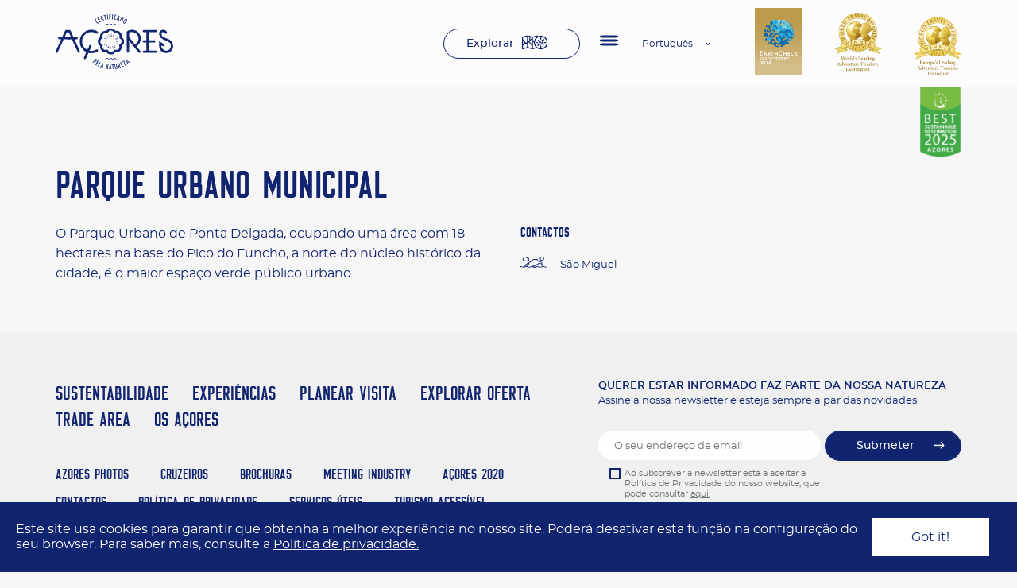

--- FILE ---
content_type: text/html; charset=UTF-8
request_url: https://www.visitazores.com/explorar/ponta-delgada-urban-park
body_size: 4024
content:
<!doctype html>
<html lang="pt">
<head>
    <meta charset="utf-8">
    <meta name="viewport" content="width=device-width, initial-scale=1">

    <!-- CSRF Token -->
    <meta name="csrf-token" content="pvJh11iRhG3LNk5zVmRJwUuf2PVTVVvNJaJycEJs">

    <title>Parque Urbano Municipal - Visit Azores</title>
    <meta name="title" content="Parque Urbano Municipal - Visit Azores">
    <meta name="description" content="">

    <meta property="og:title" content="Parque Urbano Municipal - Visit Azores" />
    <meta property="og:type" content="website" />
    <meta property="og:url" content="https://www.visitazores.com/explorar/ponta-delgada-urban-park" />
    <meta property="og:image" content="https://www.visitazores.com/images/default/image_2.png" />
            <link rel="alternate" href="https://www.visitazores.com/de/erkunden/ponta-delgada-urban-park" hreflang="de" />
            <link rel="alternate" href="https://www.visitazores.com/en/explore/ponta-delgada-urban-park" hreflang="en" />
            <link rel="alternate" href="https://www.visitazores.com/es/explorar/ponta-delgada-urban-park" hreflang="es" />
            <link rel="alternate" href="https://www.visitazores.com/fr/explorer/ponta-delgada-urban-park" hreflang="fr" />
            <link rel="alternate" href="https://www.visitazores.com/it/esplorare/ponta-delgada-urban-park" hreflang="it" />
            <link rel="alternate" href="https://www.visitazores.com/explorar/ponta-delgada-urban-park" hreflang="pt" />
            <!-- Scripts -->
    <script src="https://www.visitazores.com/js/app.js" defer></script>
    <!-- Styles -->
        <link href="https://www.visitazores.com/css/app.css" rel="stylesheet">
    <!-- Google tag (gtag.js) -->
    <script async src="https://www.googletagmanager.com/gtag/js?id=G-6YXM8YLNVD"></script>
    <script>
        window.dataLayer = window.dataLayer || [];
        function gtag(){dataLayer.push(arguments);}
        gtag('js', new Date());
        gtag('config', 'G-6YXM8YLNVD');
    </script>
</head>
<body class="page-ponta-delgada-urban-park">
    <div id="app" class="page" :class="{ openmenu: activeMenu }">
        <header class="header">
    <div class="grid-container">
        <div class="grid-x grid-padding-x align-middle">
            <div class="small-12 medium-5 cell text-center large-text-left">
                <a href="https://www.visitazores.com/"><img src="https://visitazores.com/storage/media/2022/01/logo.svg" class="img-logo" width="148" alt="Logo Açores"></a>
            </div>
            <div class="small-12 medium-4 cell">
                <div class="header__content">
                    <a href="https://www.visitazores.com/explorar" class="btn btn--default btn--icon-explorar hide-for-small-only" aria-label="Explorar">Explorar</a>
                    <hamburguer-menu v-cloak @toggle-menu="toggleMenu">
                    <a href="#" class="logos-header-item logos-header-item--bottom">
                        <img src="https://visitazores.com/storage/media/2024/12/5-azores-best-sustainable-destination-2025-green.png" width="53" alt="">
                    </a>
                        <div class="logos-header-outer-wrapper show-for-large">
                            <div class="logos-header-wrapper">
                                <a href="#" class="logos-header-item">
                                    <img src="https://visitazores.com/storage/media/2024/12/earthcheck-awards2024-gold-cert.png" width="60" alt="">
                                </a>
                                                                <a href="#" class="logos-header-item">
                                    <img src="https://visitazores.com/storage/media/2024/12/worlds-leading-adventure-tourism-destination-2024-winner-shield-96-2.png" width="60" alt="">
                                </a>
                                                                <a href="#" class="logos-header-item">
                                    <img src="https://visitazores.com/storage/media/2024/03/travel-awards-europe-award-24.svg" width="60" alt="">
                                </a>
                                                            </div>
                        </div>
                        <nav class="menu">
    <ul class="menu__items no-bullet" ref="box">
                    <li class="menu__item"><a href="/destino-turistico-sustentavel" target="_self" aria-label="SUSTENTABILIDADE">SUSTENTABILIDADE</a></li>
                    <li class="menu__item"><a href="/experiencias-nos-acores" target="_self" aria-label="EXPERIÊNCIAS">EXPERIÊNCIAS</a></li>
                    <li class="menu__item"><a href="/planear-a-sua-viagem-aos-acores" target="_self" aria-label="PLANEAR VISITA">PLANEAR VISITA</a></li>
                    <li class="menu__item"><a href="/explorar" target="_self" aria-label="EXPLORAR OFERTA">EXPLORAR OFERTA</a></li>
                    <li class="menu__item"><a href="https://trade.visitazores.com/pt-pt/trade-area" target="_blank" aria-label="TRADE AREA">TRADE AREA</a></li>
                    <li class="menu__item"><a href="/os-acores" target="_self" aria-label="OS AÇORES">OS AÇORES</a></li>
            </ul>
</nav>
<nav class="menu menu--primary-bottom">
    <ul class="menu__items no-bullet">
        <li class="menu__item">
            <a href="http://perfil.visitazores.com/" target="_blank" aria-label="Entrar / Inscrever-se">Entrar / Inscrever-se</a>
            <span>Área exclusiva para Associados ATA.</span>
        </li>
    </ul>
</nav>                        <div class="social anim fadeIn">
    <ul class="social__items">
                <li class="social__item">
            <a href="https://www.facebook.com/pages/Visit-Azores/159818184071534" aria-label="Facebook" target="_blank">
                <img src="https://visitazores.com/storage/media/2022/01/caminho-14222.svg" />
            </a>
        </li>
                <li class="social__item">
            <a href="https://instagram.com/visitazores" aria-label="Instagram" target="_blank">
                <img src="https://visitazores.com/storage/media/2022/01/grupo-6309.svg" />
            </a>
        </li>
                <li class="social__item">
            <a href="https://www.youtube.com/user/TurismoAzores" aria-label="Youtube" target="_blank">
                <img src="https://visitazores.com/storage/media/2022/01/grupo-6320.svg" />
            </a>
        </li>
                <li class="social__item">
            <a href="https://www.linkedin.com/company/visit-azores/" aria-label="LinkedIn" target="_blank">
                <img src="https://visitazores.com/storage/media/2022/01/grupo-27.svg" />
            </a>
        </li>
                <li class="social__item">
            <a href="https://twitter.com/visitingazores" aria-label="Twitter" target="_blank">
                <img src="https://visitazores.com/storage/media/2022/05/twitter-svgrepo-com-1-.svg" />
            </a>
        </li>
            </ul>
</div>                    </hamburguer-menu>
                    <language-menu-component v-cloak :active-language="'português'">
                                                    <span class="language-menu__item">
                                <a href="https://www.visitazores.com/de/erkunden/ponta-delgada-urban-park" hreflang="de" rel="alternate">Deutsch</a>
                            </span>
                                                    <span class="language-menu__item">
                                <a href="https://www.visitazores.com/en/explore/ponta-delgada-urban-park" hreflang="en" rel="alternate">English</a>
                            </span>
                                                    <span class="language-menu__item">
                                <a href="https://www.visitazores.com/es/explorar/ponta-delgada-urban-park" hreflang="es" rel="alternate">español</a>
                            </span>
                                                    <span class="language-menu__item">
                                <a href="https://www.visitazores.com/fr/explorer/ponta-delgada-urban-park" hreflang="fr" rel="alternate">français</a>
                            </span>
                                                    <span class="language-menu__item">
                                <a href="https://www.visitazores.com/it/esplorare/ponta-delgada-urban-park" hreflang="it" rel="alternate">italiano</a>
                            </span>
                                                    <span class="language-menu__item">
                                <a href="https://www.visitazores.com/explorar/ponta-delgada-urban-park" hreflang="pt" rel="alternate">português</a>
                            </span>
                                            </language-menu-component>
                </div>
            </div>
            <div class="small-12 medium-3 cell">
                <div class="logos-header-outer-wrapper">
                    <div class="logos-header-wrapper">
                        <a href="#" class="logos-header-item show-for-large">
                            <img src="https://visitazores.com/storage/media/2024/12/earthcheck-awards2024-gold-cert.png" width="60" height="78" alt="">
                        </a>
                                                <a href="#" class="logos-header-item show-for-large">
                            <img src="https://visitazores.com/storage/media/2024/12/worlds-leading-adventure-tourism-destination-2024-winner-shield-96-2.png" width="60" height="70" alt="">
                        </a>
                                                <a href="#" class="logos-header-item show-for-large">
                            <img src="https://visitazores.com/storage/media/2024/03/travel-awards-europe-award-24.svg" width="60" height="70" alt="">
                        </a>
                                                <a href="#" class="logos-header-item logos-header-item--bottom show-for-large">
                            <img src="https://visitazores.com/storage/media/2024/12/5-azores-best-sustainable-destination-2025-green.png" width="53" alt="">
                        </a>
                    </div>
                </div>
            </div>
        </div>
    </div>
</header>
<cookie-law v-cloak>
    <div slot="message">
        Este site usa cookies para garantir que obtenha a melhor experiência no nosso site. Poderá desativar esta função na configuração do seu browser. Para saber mais, consulte a <a href="#" class="text-underline">Política de privacidade.</a>
    </div>
</cookie-law>        <main>
            <div class="page--short">
                        <section class="results">
        <div class="grid-container">
            <div class="grid-x grid-padding-x">
                <div class="small-12 medium-12 cell">
                    <div class="results__item">
                        <div class="results__header">
                            <h1 class="section-title section-title--primary">Parque Urbano Municipal</h1>
                                                    </div>
                    </div>
                </div>
            </div>
        </div>
        <div class="grid-container">
            <div class="grid-x grid-padding-x">
                                <div class="small-12 medium-6 cell">
                    <div class="results__item">
                                                <div class="section-text"><p>O Parque Urbano de Ponta Delgada, ocupando uma área com 18 hectares na base do Pico do Funcho, a norte do núcleo histórico da cidade, é o maior espaço verde público urbano.</p>
</div>
                        <hr class="hr--primary hr--medium">
                                            </div>
                    <div class="results__item">
                                            </div>
                </div>
                                <div class="small-12 medium-6 cell">
                    <div class="results__item">
                                            </div>
                    <div class="results__contacts">
                        <h2 class="results__subtitle">Contactos</h2>
                                                                                                    <div class="results__row results__row--extra">
                                <div class="results__col">
                                    <img src="https://www.visitazores.com/images/icons/icon-island.svg" width="33" alt="Island">
                                </div>
                                <div class="results__col">
                                    <div class="results__content">
                                        <span class="results__extra">
                                        São Miguel
                                        </span>
                                    </div>
                                </div>
                            </div>
                                            </div>
                </div>
            </div>
        </div>
    </section>

    
            </div>
        </main>
        <footer class="footer">
    <div class="footer__top">
        <div class="grid-container">
            <div class="grid-x grid-padding-x">
                <div class="small-12 medium-6 large-5 cell medium-order-1">
                    <newsletter-component lang="pt" :emailplchldr="'O seu endereço de email'">
                        <template v-slot:header>
                            <div class="form__header">
                                <div class="form__title text-center medium-text-left">
                                    QUERER ESTAR INFORMADO FAZ PARTE DA NOSSA NATUREZA
                                </div>
                                <div class="form__subtitle hide-for-small-only">
                                    Assine a nossa newsletter e esteja sempre a par das novidades.
                                </div>
                            </div>
                        </template>
                        <template v-slot:terms>
                            <label for="tos"><span>Ao subscrever a newsletter está a aceitar a Política de Privacidade do nosso website, que pode consultar <a href="https://www.visitazores.com/politica-de-privacidade" class="text-underline">aqui.</a></span></label>
                        </template>
                        <template v-slot:submit>
                            Submeter
                        </template>
                    </newsletter-component>
                    <div class="logo-footer-wrapper text-center medium-text-right hide-for-small-only">
                        <a href="https://www.visitazores.com"><img src="https://visitazores.com/storage/media/2022/01/logo.svg" width="148" alt="Logo Açores"></a>
                    </div>
                </div>
                <div class="small-12 medium-6 large-7 cell">
                    <nav class="menu">
    <ul class="menu__items no-bullet" ref="box">
                    <li class="menu__item"><a href="/destino-turistico-sustentavel" target="_self" aria-label="SUSTENTABILIDADE">SUSTENTABILIDADE</a></li>
                    <li class="menu__item"><a href="/experiencias-nos-acores" target="_self" aria-label="EXPERIÊNCIAS">EXPERIÊNCIAS</a></li>
                    <li class="menu__item"><a href="/planear-a-sua-viagem-aos-acores" target="_self" aria-label="PLANEAR VISITA">PLANEAR VISITA</a></li>
                    <li class="menu__item"><a href="/explorar" target="_self" aria-label="EXPLORAR OFERTA">EXPLORAR OFERTA</a></li>
                    <li class="menu__item"><a href="https://trade.visitazores.com/pt-pt/trade-area" target="_blank" aria-label="TRADE AREA">TRADE AREA</a></li>
                    <li class="menu__item"><a href="/os-acores" target="_self" aria-label="OS AÇORES">OS AÇORES</a></li>
            </ul>
</nav>
<nav class="menu menu--primary-bottom">
    <ul class="menu__items no-bullet">
        <li class="menu__item">
            <a href="http://perfil.visitazores.com/" target="_blank" aria-label="Entrar / Inscrever-se">Entrar / Inscrever-se</a>
            <span>Área exclusiva para Associados ATA.</span>
        </li>
    </ul>
</nav>                    <nav class="menu-footer">
    <ul class="menu-footer__items no-bullet" ref="box">
                                    <li class="menu-footer__item"><a href="https://azoresphotos.visitazores.com/site/index" target="_blank" aria-label="Azores Photos">Azores Photos</a></li>
                                                <li class="menu-footer__item"><a href="https://azorescruise.visitazores.com/" target="_blank" aria-label="Cruzeiros">Cruzeiros</a></li>
                                                <li class="menu-footer__item"><a href="/brochuras" target="_self" aria-label="Brochuras">Brochuras</a></li>
                                                <li class="menu-footer__item"><a href="https://mi.visitazores.com/pt-pt" target="_blank" aria-label="Meeting Industry">Meeting Industry</a></li>
                                                <li class="menu-footer__item"><a href="/acores2020" target="_self" aria-label="Açores 2020">Açores 2020</a></li>
                                                <li class="menu-footer__item"><a href="/contactos" target="_self" aria-label="Contactos">Contactos</a></li>
                                                <li class="menu-footer__item"><a href="/politica-de-privacidade" target="_self" aria-label="Política de Privacidade">Política de Privacidade</a></li>
                                                <li class="menu-footer__item"><a href="/servicos-uteis" target="_self" aria-label="Serviços Úteis">Serviços Úteis</a></li>
                                                <li class="menu-footer__item"><a href="/turismo-acessivel" target="_self" aria-label="Turismo Acessível">Turismo Acessível</a></li>
                                                <li class="menu-footer__item"><a href="/videos-sobre-os-acores" target="_self" aria-label="Vídeos sobre os Açores">Vídeos sobre os Açores</a></li>
                                                <li class="menu-footer__item"><a href="https://www.visitazores.com/storage/media/2022/03/plano-de-prevenc-a-o-de-riscos-de-corrupc-a-o-e-infrac-o-es-conexas-2022-.pdf" target="_blank" aria-label="Plano de Prevenção de Riscos de Corrupção e Infrações Conexas">Plano de Prevenção de Riscos de Corrupção e Infrações Conexas</a></li>
                                                                    <li class="menu-footer__item"><a href="https://visitazores.com/storage/media/2025/01/2022-relat-rio-contas.pdf" target="_blank" aria-label="Prestação de Contas - 2022">Prestação de Contas - 2022</a></li>
                                                <li class="menu-footer__item"><a href="https://visitazores.com/storage/media/2025/01/2023-relat-rio-contas.pdf" target="_blank" aria-label="Prestação Contas - 2023">Prestação Contas - 2023</a></li>
                                                <li class="menu-footer__item"><a href="https://visitazores.com/storage/media/2025/05/2024-relat-rio-contas-mesclado.pdf" target="_blank" aria-label="Prestação Contas - 2024">Prestação Contas - 2024</a></li>
                                                <li class="menu-footer__item"><a href="https://visitazores.com/storage/media/2025/01/demonstra-es-financeiras-previsionais-2024.pdf" target="_blank" aria-label="Documentos Previsionais - 2024">Documentos Previsionais - 2024</a></li>
                                                <li class="menu-footer__item"><a href="https://visitazores.com/storage/media/2025/01/demonstra-es-financeiras-previsionais-2025.pdf" target="_blank" aria-label="Documentos Previsionais - 2025">Documentos Previsionais - 2025</a></li>
                                                <li class="menu-footer__item"><a href="acores-2030" target="_self" aria-label="AÇORES 2030">AÇORES 2030</a></li>
                        </ul>
</nav>                    <div class="social anim fadeIn">
    <ul class="social__items">
                <li class="social__item">
            <a href="https://www.facebook.com/pages/Visit-Azores/159818184071534" aria-label="Facebook" target="_blank">
                <img src="https://visitazores.com/storage/media/2022/01/caminho-14222.svg" />
            </a>
        </li>
                <li class="social__item">
            <a href="https://instagram.com/visitazores" aria-label="Instagram" target="_blank">
                <img src="https://visitazores.com/storage/media/2022/01/grupo-6309.svg" />
            </a>
        </li>
                <li class="social__item">
            <a href="https://www.youtube.com/user/TurismoAzores" aria-label="Youtube" target="_blank">
                <img src="https://visitazores.com/storage/media/2022/01/grupo-6320.svg" />
            </a>
        </li>
                <li class="social__item">
            <a href="https://www.linkedin.com/company/visit-azores/" aria-label="LinkedIn" target="_blank">
                <img src="https://visitazores.com/storage/media/2022/01/grupo-27.svg" />
            </a>
        </li>
                <li class="social__item">
            <a href="https://twitter.com/visitingazores" aria-label="Twitter" target="_blank">
                <img src="https://visitazores.com/storage/media/2022/05/twitter-svgrepo-com-1-.svg" />
            </a>
        </li>
            </ul>
</div>                </div>
            </div>
        </div>
    </div>
    <div class="footer__bottom">
        <div class="grid-container">
            <div class="grid-x grid-padding-x align-bottom">
                <div class="small-12 medium-6 large-6 cell text-center medium-text-left">
                    <div class="logo-footer-wrapper text-center medium-text-right show-for-small-only">
                        <a href="https://www.visitazores.com"><img src="https://visitazores.com/storage/media/2022/01/logo.svg" width="148" alt="Logo Açores"></a>
                    </div>
                    <div class="logo-footer-wrapper">
                        <a href="#" target="_blank"><img src="https://visitazores.com/storage/media/2022/04/logo-footer-azores-gov.svg" alt=""></a>
                        <span class="footer__credits"><p>Official Tourism Website of the Azores © Azores Tourism 2022. <a href="https://www.visitazores.com/creditos" target="_blank"><strong>CREDITS</strong></a></p>
</span>
                    </div>
                </div>
                <div class="small-12 medium-6 large-6 cell">
                    <div class="logo-apoios-wrapper text-center medium-text-right">
                        <a href="#" target="_blank"><img src="https://visitazores.com/storage/media/2022/04/logo-footer-1.svg" alt=""></a>
                        <a href="#" target="_blank"><img src="https://visitazores.com/storage/media/2022/04/logo-footer-europa.svg" alt=""></a>
                    </div>
                </div>
            </div>
        </div>
    </div>
</footer>            </div>
    </body>
</html>


--- FILE ---
content_type: image/svg+xml
request_url: https://www.visitazores.com/storage/media/2022/01/logo.svg
body_size: 115495
content:
<svg xmlns="http://www.w3.org/2000/svg" width="148.61" height="69.8" viewBox="0 0 148.61 69.8">
  <g id="Grupo_6377" data-name="Grupo 6377" transform="translate(-129 -50.731)">
    <g id="Grupo_6376" data-name="Grupo 6376" transform="translate(129 50.731)">
      <path id="Caminho_14309" data-name="Caminho 14309" d="M-1507.489,271.086c.073-.114.043.1,0,0" transform="translate(1559.715 -249.452)" fill="#11246f"/>
      <path id="Caminho_14310" data-name="Caminho 14310" d="M-1508.851,278.239c.1.076-.15.071,0,0" transform="translate(1560.901 -255.495)" fill="#11246f"/>
      <path id="Caminho_14311" data-name="Caminho 14311" d="M-1522.106,262.338h0" transform="translate(1572.024 -242.106)" fill="#11246f"/>
      <path id="Caminho_14312" data-name="Caminho 14312" d="M-1532.159,275.392c.1-.071-.071.1,0,0" transform="translate(1580.471 -253.087)" fill="#11246f"/>
      <path id="Caminho_14313" data-name="Caminho 14313" d="M-1538.119,270.9c.072-.114.042.1,0,0" transform="translate(1585.466 -249.298)" fill="#11246f"/>
      <path id="Caminho_14314" data-name="Caminho 14314" d="M-1553.89,261.961c.042-.1.073.114,0,0" transform="translate(1598.726 -241.787)" fill="#11246f"/>
      <path id="Caminho_14315" data-name="Caminho 14315" d="M-1563.818,266.5c.127.012-.031.169,0,0" transform="translate(1607.076 -245.628)" fill="#11246f"/>
      <path id="Caminho_14316" data-name="Caminho 14316" d="M-1565.2,259.716c.108.088-.088.1,0,0" transform="translate(1608.258 -239.922)" fill="#11246f"/>
      <path id="Caminho_14317" data-name="Caminho 14317" d="M-1567.464,270.178c.088-.108.1.088,0,0" transform="translate(1610.138 -248.69)" fill="#11246f"/>
      <path id="Caminho_14318" data-name="Caminho 14318" d="M-1596.169,273.376c.1-.071-.07.1,0,0" transform="translate(1634.287 -251.392)" fill="#11246f"/>
      <path id="Caminho_14319" data-name="Caminho 14319" d="M-907.42,366.579c-.037-.142-.073-.273-.109-.395v.02c-.151-.01-.083.2-.184.237.123.021.129.022.106.158a.245.245,0,0,0,.188-.021" transform="translate(1055.458 -329.434)" fill="#11246f"/>
      <path id="Caminho_14320" data-name="Caminho 14320" d="M-921.892,355.558c-.091.068.135.064,0,0" transform="translate(1067.398 -320.501)" fill="#11246f"/>
      <path id="Caminho_14321" data-name="Caminho 14321" d="M-1009.448,277.691c.085.006.07.139-.03.117-.012-.061.02-.078.03-.117m.087.905c-.064.006-.093-.023-.087-.088.063,0,.093.024.087.088m.76-1.372h.058v.058h-.058Zm2.687,8.3h.058v.058h-.058Zm.76-.059h.058v.058h-.058Zm.234,1.051c.043-.1.073.114,0,0m.7-.058c.108.088-.089.1,0,0m.117-.234c.108.088-.089.1,0,0m.088.029h.058v.058h-.058Zm.233-.555h.058v.058h-.058Zm.088,1.343h.058v.058h-.058Zm.322-2.6c-.013.043-.026,0-.059,0a.03.03,0,0,1,.059,0m.029.5a.11.11,0,0,1,.117.117.161.161,0,0,1-.117.029.109.109,0,0,1,0-.147m.058.935c.01-.038.052-.046.058-.087.122.02.013.181-.058.087m.088.555c.108.089-.089.1,0,0m1.227-2.074c.023.1-.032.123-.059.175a.166.166,0,0,1-.2-.146c.092-.056.162-.124.263-.029m-.117.233c.007-.036.058-.029.058,0s-.026,0-.058,0m-.058.585h-.058v-.058h.058Zm.263-.059h.059v.058h-.059Zm.146.585c.032.008.02.058.059.058.005.025-.011.028-.03.029h-.059c-.008-.047.028-.05.029-.087m.117.233h.059v.058h-.059Zm.146.146c.1-.071-.071.1,0,0m.088-1.782c.088-.109.1.088,0,0m.058-.905h.059v.058h-.059Zm.5.642h.059v.058h-.059Zm.029-.848h.058v.059h-.058Zm.234-.408v.088c-.064.005-.093-.024-.088-.088Zm0-.234c-.046.138-.145.039,0,0m0,1.693c.042-.1.072.115,0,0m.175-1.343c-.058.049-.037,0-.117,0a.062.062,0,1,1,.117,0m-.088-.964c.072-.114.042.1,0,0m.2.906c.07-.012.063.053.146.029-.009.068-.079.068-.087,0-.116.009.032.1-.088.087,0-.052.036-.061.03-.117m.2-.35c-.061.1-.123-.049-.175-.059.044-.079.126.047.175.059m-.146.876a.03.03,0,0,1,.058,0c-.014.043-.026,0-.058,0m.146,1.081c-.076.009-.126-.011-.117-.087.025.005.027-.011.03-.029.077-.01.1.04.087.116m0,.643c.043-.1.073.114,0,0m.03-2.279h.088v.058h-.088Zm.146-1.461h-.058c.005-.025-.011-.027-.03-.029-.011-.057.134-.043.088.029m.088,3.009c.108.089-.089.1,0,0m.029-.789c.047-.009.051.028.088.029-.006.024-.03.029-.03.058h-.059Zm.029-2.629h.088c.008.048-.028.05-.029.088h-.059Zm.117,1.869h-.059v-.058h.059Zm-.087,2.425h-.059v-.058h.059Zm-.2-1.519c-.142.03-.054-.155,0-.058Zm-.292.118h-.058v-.058h.058Zm-.285,2.048c-.007-.038-.043-.044-.053-.078a.126.126,0,0,0,.079-.027c0,.039.01.1-.026.1m1.043-8.211c.043-.1.073.114,0,0m-.029-2.425h.059v.058h-.059Zm-.093-1.43c.091-.014.087-.123.184-.132.038.1-.073.051-.053.132.033-.006.054-.041.053.026-.05-.006-.26.018-.184-.026m-.106-.4c.081-.049.2-.08.237.026,0-.032.009-.063.053-.053-.01.121-.159.1-.263.132.006-.05-.03-.058-.027-.105m-.184-.712c.053-.046.051.02.105-.026.042.074-.114.073-.105.026m-.085-.413c.042-.1.073.114,0,0m-.021,1.729c0-.047-.026-.061-.079-.052-.007-.068.01-.113.079-.105-.037.076.072.134,0,.158m-.1-1.408h.059v.059h-.059Zm-.117,1.14c.043-.1.073.113,0,0m-.058,1.2h0m-.175-3.563c.043-.1.073.114,0,0m0,2.266V273.6c-.1.039-.23.051-.29.131.08,0,.03.118,0,.158,0-.043-.073-.014-.079-.052.07-.023.105-.1.026-.132.049-.03.127-.031.105-.132a.143.143,0,0,0,.105-.026c-.04.085.242-.019.132.105m.921-1.186c.015-.047.014-.109.053-.131.064.061-.02.091-.053.131m.027-.71c.017.057-.074.083.026.078v-.053c.149.032-.177.145-.21.079a.483.483,0,0,0,.184-.1m.075,7.486c.073-.114.042.1,0,0m.03-.2c.088-.029.051.065.058.117-.051-.007-.067-.05-.058-.117m.029-.613h.059v.058h-.059Zm.088,3.418c-.054.057-.141.017-.117-.088.076-.009.125.011.117.088m.058-2.892c.1-.071-.071.1,0,0m.2,2.843c-.048.042.018.083-.053.131-.063.011-.057-.048-.131-.026-.006-.049.029-.057.027-.1.075.037.134-.072.158,0m.039-6.406c-.013.043-.026,0-.059,0a.03.03,0,0,1,.059,0m.029,2.307c.1-.07-.07.1,0,0m.029-3.388c.171.038-.106.137,0,0m.272-.444c-.019.081.027.1.026.158-.081,0-.267.091-.263-.052.186-.1.143,0,.237-.105m-.053-.342h.053v.052h-.053Zm.237,2.213a.338.338,0,0,1-.237.185c-.028-.051-.089-.069-.132-.105.152.036.134-.133.263-.184.084-.013.01.13.105.1m.07-1.953c-.088.108-.1-.089,0,0m.194.978c.038.125-.11.066-.079.184a.126.126,0,0,1-.131-.053c.039-.022.038-.084.052-.131a.187.187,0,0,0,.158,0m-.105-1.449c-.073-.126.087-.064,0,0m.029,1.843c.042-.1.073.114,0,0m.288.712c-.06.144-.023.271-.237.29-.015-.056-.065-.076-.053-.159.154.065.2-.062.291-.131m-.159-1.37c.076,0,.141-.081.212-.079.05,0,.067.055.1.052.018,0,.025-.068.079-.052s.072.1.131.1c-.021.006-.031.023-.026.053-.172-.006-.3,0-.5,0Zm.146-.391c.006-.031.062-.044.064,0a.035.035,0,0,0,.027-.027c0,.014-.067-.024-.053-.026.078-.01.107-.029.159.053-.062.025-.167.008-.159.1-.061-.009-.113-.027-.131-.079.014-.029.054-.026.093-.023m.25,0c.016-.016.124-.062.131,0-.03,0-.041.029-.053.052.04,0,.1.009.106-.026-.015,0-.031-.022,0-.026.011.05.075.047.053.131-.035.027-.1.026-.132.053.022-.094-.055-.131-.1-.079Zm.059,7.975c.063.17-.185.2-.146.03a.187.187,0,0,1,.146-.03m-.006-5.13h.052v.052h-.052Zm.237-.843c.018.081-.046.077-.026.158-.151,0-.11.035-.132.132-.093-.1.013-.245-.079-.343.074.022.162.031.237.053m-.105-.4c-.011.063.12-.015.079.079-.068.028-.15-.055-.079-.079m-.027,1.159c.053-.007.051-.072.106-.079a.117.117,0,0,0,.026.079c-.017.015-.126.061-.132,0m.077,3.748c.023.006.029.029.058.029-.006.023-.029.03-.029.059-.024-.007-.029-.03-.058-.029.006-.024.03-.03.03-.059m.175-.847c-.064.09-.187-.033,0,0m-.03-.38c.043-.1.073.115,0,0m.088.614c.026.063-.107.068-.088,0,.011-.035.078-.023.088,0m0,.789h-.116a.062.062,0,1,1,.116,0m-.321,1.519c.126.013-.031.169,0,0m.03-1.811h-.059v-.058h.059Zm-.059-1.986h-.059v-.058h.059Zm-.03,2.892c.043-.1.073.114,0,0m-.234-.32a.163.163,0,0,1,.117-.029v.117c-.076.008-.126-.011-.117-.087m0,1.372c.017-.117-.024.173,0,0m-.058-.234h.058v.058h-.058Zm.058-2.483c.043.025.093.044.088.118-.069.042-.055.061-.146.029-.025-.093.046-.09.058-.146m-.087-3.008v-.058c.062-.014.055.042.058.088-.023-.006-.029-.03-.058-.03m.029.38v-.088c.085-.043.085.13,0,.088m.029.555c.006-.024.029-.029.029-.059.069.016.018.139-.029.059m.146.993h-.087V278.6h.087Zm-.029.643v-.088c.085-.043.085.131,0,.088m-.022-4.041h.079v.078h-.079Zm.022,1.061a.082.082,0,0,1,.058.088c-.047.008-.05-.028-.088-.03.006-.024.029-.029.029-.058m-.175,4.878c-.039.041-.127.029-.2.029,0-.068-.05-.086-.029-.175.1-.072.278-.019.234.146m-.147,1.578c-.091.014-.093-.062-.088-.147.061-.012.077.02.117.029.013.061-.02.078-.029.117m-.146-3.855c-.076.008-.126-.011-.117-.088.056-.054.074,0,.147,0a.141.141,0,0,0-.03.088m.03,1.168h-.058v-.058h.058Zm-.117,3.681c.043-.1.073.114,0,0m.059-6.193c-.008.068-.078.068-.117.029.008-.067.078-.066.117-.029m.105-.4c0,.066-.04.083-.079.105v-.105Zm.1-.277c-.076.009-.126-.011-.117-.087.025.005.028-.011.029-.029.077-.009.1.041.088.117m-.029-.2c.043-.1.073.114,0,0m-.017.877c-.023-.085.041-.083.079-.105,0,.066-.059.064-.079.105m-.071-.117c.05-.011.055.022.059.058-.025,0-.027.012-.029.029-.034,0-.024-.053-.029-.087m-.087.759h-.059v-.058h.059Zm-.026-.379a.6.6,0,0,1,.343-.052c-.074.111-.26.223-.343.052m.113.934c.008-.051.05-.067.117-.058a.069.069,0,0,1-.117.058m.175,1.2c-.013.043-.025,0-.058,0,.007-.036.058-.029.058,0m-.446-3.237c.1,0,.1-.093.158-.132.022.066.072.1.079.185-.043.068-.23.06-.238-.052m-.02,1.6a.109.109,0,0,1-.117-.117.11.11,0,0,1,.146,0c.012.061-.021.078-.029.117m0,4.644c-.085-.006-.07-.139.029-.117.012.061-.021.077-.029.117m0-.584c-.005.1-.085.13-.146.175-.04-.032.021-.21.146-.175m-.146,1.285h-.088v-.059h.088Zm-.088-2.337c.1-.071-.071.1,0,0m.117.847c.1.109-.079.148,0,0m0-2.015c.01-.036.078-.024.088,0,.026.063-.107.068-.088,0m-.02-3.785c0-.031-.005-.075.026-.079.017.054.123.018.132.079Zm-.008,2.295V278.6c.085-.043.085.131,0,.088m-.059-2.312v-.024h.059v.059h-.03s0,.006-.015.009c-.034,0-.037-.034-.079-.026a.117.117,0,0,1,.053-.106.066.066,0,0,0,.012.088m-.088,3.6h-.059v-.058h.059Zm-.146,1.723v-.087c.063-.005.093.023.087.087Zm-.029,1.052v-.088c.063-.006.093.024.087.088Zm0,.905c-.085-.005-.07-.138.029-.117.012.061-.02.078-.029.117m-.147-1.11a.03.03,0,0,1,.059,0c-.013.043-.025,0-.059,0m-.087,1.782c.017-.085.046.045.087.029-.028.1-.057-.033-.087-.029m-.117-1.636a.029.029,0,0,1,.058,0c-.013.042-.025,0-.058,0m-1.744-9.3c.013.047.028-.011.052-.026a.127.127,0,0,0,.027.079c-.054.022-.164-.023-.079-.053m-.106.764c-.031-.054.041-.126.053-.052-.062.052.048.007.053-.027.013.039.039.066.052.106-.062,0-.077-.046-.158-.027m-.422-.764c-.01-.048-.042-.089,0-.132.023.062.147-.06.132.079-.084-.023-.082.042-.132.053m4.432,4.743c.063-.014.056.042.059.088-.024,0-.029-.029-.059-.029Zm.088-.789c.077-.008.1.04.088.117-.1.021-.131-.077-.088-.117m.146,3.3c-.047.009-.05-.028-.087-.029.005-.024.029-.028.029-.058a.08.08,0,0,1,.058.087m.05-2.882c.046.095.249.032.237.185-.062.008-.1.041-.185.026,0-.133-.047-.053-.053-.026-.062-.012-.085-.177,0-.185m.038-.535h.058v.058h-.058Zm.175,2.045h-.059v-.058h.059Zm-.175,1.226v-.087c.084-.044.084.13,0,.087m-.263-2.1c-.008-.048.027-.051.029-.088H-997v.088Zm.029,2.688v-.059c.062-.013.056.042.058.088-.024-.006-.029-.029-.058-.029m-7.152,6.208a.107.107,0,0,1-.062-.1c.091-.067.178.009.13.094.133-.016.265-.033.4-.055a8.7,8.7,0,0,0,.963-.208l0-.006c.032-.015.052-.016.063-.01a8.166,8.166,0,0,0,1.279-.482.051.051,0,0,1,0-.033c.025-.006.036,0,.044.011q.341-.164.656-.356s0,0,0-.006h.007a8.213,8.213,0,0,0,1.8-1.49v-.031h.027c.151-.167.294-.338.431-.513a.118.118,0,0,1-.02-.071A.149.149,0,0,1-998.4,284c.123-.163.241-.33.352-.5h-.037v-.058h.058v.025c.071-.109.139-.219.2-.329v-.047h.027c.078-.133.153-.268.223-.4,0-.01,0-.02-.005-.033a.048.048,0,0,1,.021,0q.144-.279.268-.559h-.009c.006-.026-.012-.029-.029-.03-.006-.031.033-.04.064-.031a9.414,9.414,0,0,0,.7-2.452h0c-.009-.068-.057-.12,0-.175a.056.056,0,0,1,.022,0c.007-.06.013-.12.018-.179-.028,0-.038-.027-.068-.028.005-.024.029-.029.029-.058a.09.09,0,0,1,.044.031,5.3,5.3,0,0,0-.043-1.316q-.065-.369-.131-.7c-.1-.018-.231.015-.2.169-.117.049-.108-.042-.185,0-.02-.059.122-.084.026-.132a.176.176,0,0,1-.237.079c.078-.038-.032-.106-.106-.079a.2.2,0,0,0-.019-.046c0,.011,0,.023,0,.035-.118.033-.144-.089-.087-.146h.023a.225.225,0,0,1-.021-.053c.16.013.036-.267.157-.131v-.158c.075-.005.062.079.132.079a.3.3,0,0,1,.21-.106c.026.057.188.285.052.185,0,.152.062.225.053.316.02-.087.08-.114.078-.158-.018.089.051.055.106.083-.114-.577-.226-1.066-.331-1.475a.124.124,0,0,1-.143,0c-.027.052-.046.113-.105.131-.037-.122,0-.315-.106-.369-.08,0-.14.047-.211,0,.069-.05-.149-.035-.053-.131.043.074.052-.1.106-.106-.07-.031-.156.051-.158,0,.057-.022.042-.115.079-.158a.874.874,0,0,1,.237-.026.92.92,0,0,1,.178.027c-.082-.272-.156-.491-.219-.663-.013,0-.026,0-.038-.022.01,0,.021,0,.025-.011l-.006-.017c-.02,0-.044,0-.045-.025a.218.218,0,0,0,.031-.012,2.886,2.886,0,0,0-.16-.355l-.022-.037c0,.011-.008.022-.033.035a.156.156,0,0,0-.026-.027c-.012.01-.017.011-.007-.006-.03-.028-.064-.06-.019-.072a.491.491,0,0,0,.061.039h0a.06.06,0,0,1,.012.01,11.486,11.486,0,0,0-.848-1.22,19.52,19.52,0,0,0-2.252-1.916c-.506-.3-1.9-1.022-2.294-1.19s-.635-.27-.834-.348a6.383,6.383,0,0,0-1.1-.086,2.6,2.6,0,0,0-.667-.591c-.257-.1-3.593-1.414-4.263-2.106a5.089,5.089,0,0,1-1.4-3.662,2.149,2.149,0,0,1,2.229-1.864c.569.075.77-.1,1.157.322.433.467,1.16,1.729,2.076,1.789s1.086-.313,1.212-.476-.3-.314,0-.416a.765.765,0,0,0,.338-.9,2.588,2.588,0,0,0-.738-1.3,4.884,4.884,0,0,0-4.8-1.945,4.953,4.953,0,0,0-4.413,5.741,9.455,9.455,0,0,0,2.663,5.1c.179.136,1.378-.018,1.292.395s.446.718.836.9,2.033.868,2.4,1.006,6.5,2.142,7.272,5.14.091,4.281-.265,4.909-.655,1.047-.655,1.047-.173.217-.264.316c-.069.076-.042.344-.025.468a.887.887,0,0,0-.265.065,2.513,2.513,0,0,0-.621.315c.007.025,0,.058-.029.019-.1.063-.2.132-.334.208a6.5,6.5,0,0,1-3.648.888,6.766,6.766,0,0,1-4.765-3.155,4.937,4.937,0,0,1-.687-3.5l1.159.493c.028-.006.041,0,.048.021l.135.057s.143.082.312.175v-.049h.088v.059h-.07a3.482,3.482,0,0,0,.517.251,4.421,4.421,0,0,0,.952-.089c.076-.036.645-.572.645-.572a6.39,6.39,0,0,0,.122-1.259,2.041,2.041,0,0,0-.781-.849c-.471-.284-4.174-2.533-4.672-2.835l-1.375-.835a4.45,4.45,0,0,0-.051.893c.051.137-.257,5.874.691,8.578a8.579,8.579,0,0,0,9.429,5.468" transform="translate(1145.112 -238.355)" fill="#11246f"/>
      <path id="Caminho_14322" data-name="Caminho 14322" d="M-1635.833,260.91c.009-.041.074-.024.119-.029V261c-.062.013-.079-.02-.119-.029.018-.027.036-.053,0-.059m1.893-2.071c.025.006.028-.011.029-.029.058-.012.044.135-.029.088Zm1.863,2.041c.03.089-.066.052-.118.059a.127.127,0,0,1,.118-.059m.089-2.485h.059v.06h-.059Zm.118-.147c.108.027.019.087.03.177-.081,0-.071-.139-.03-.177m1.509.3h.059v.059h-.059Zm.088.178h.059v.059h-.059Zm.118-.562h.089c.008.048-.028.051-.029.089h-.06Zm1.361,2.041c-.024-.006-.03-.029-.059-.029.015-.07.139-.018.059.029m0-2.011c.068.008.067.079.029.119-.068-.008-.068-.079-.029-.119m.147.089c.062-.012.078.02.118.03.013.062-.02.078-.03.118-.093.014-.094-.063-.089-.148m.178,2.071c.01-.036.078-.024.089,0,.026.064-.109.068-.089,0m.473.029c-.013.043-.026,0-.059,0,.008-.036.059-.029.059,0m.325-2.011c.058.014.053.208-.059.148-.026-.095.046-.091.059-.148m.207,2.366c0-.054-.036-.062-.03-.119.131-.11.205.131.03.119m.177-1.006c-.077.009-.127-.011-.118-.089.083-.03.126-.033.118.089m-.118-.326h.058v.06h-.058Zm.089-.887v.059c-.144.029-.054-.158,0-.059m.06.059h.058v.059h-.058Zm.029,1.834v-.059c.026.005.028-.012.03-.029.058-.012.043.134-.03.089m.118.443c-.077.009-.127-.011-.118-.088.078-.009.128.01.118.088m.178-1.243a.15.15,0,0,1,.119.149c-.042.044-.144.093-.207.029-.016-.1.048-.13.088-.178m.562-.532c.022.081-.058.06-.058.118-.035-.044-.124-.035-.119-.118.092.015.115-.064.177,0m0,.562h-.058v-.059h.058Zm.71,0c.062.017.062.046.029.089h-.059c-.009-.048.028-.051.03-.089m.178.769c.1-.02.108.049.118.118-.052,0-.062.036-.118.03Zm.089-1.45c.052.008.068.052.059.119h-.088c-.013-.062.02-.079.029-.119m.591,1.745h.06v.059h-.06Zm.208.621c.024.005.03.029.059.029-.005.024-.029.029-.029.06-.024-.006-.03-.03-.06-.03.005-.024.03-.029.03-.058m-.03-.592h.088v.059h-.088Zm0-1.449c.063-.014.057.042.06.089-.024-.006-.03-.029-.06-.029Zm.207.769c.177-.03.252.043.237.207-.03.079-.187.031-.237.089-.02-.042-.1-.2,0-.3m.443-.385h.059v.06h-.059Zm.621-.384c.086-.036.135-.015.148.089-.059,0-.038.081-.118.059a.193.193,0,0,1-.03-.148m.622.651c.074.012.022.135-.06.089.02-.03.068-.03.06-.089m.029-.266c-.013.044-.026,0-.059,0,.007-.037.059-.029.059,0m.059.236c-.1.026-.1-.045-.059-.088a.081.081,0,0,1,.059.088m.178-.118c.123.02.014.184-.059.088.011-.039.052-.046.059-.088m.088.621h-.058c-.05-.059,0-.038,0-.119h.058c0,.081.05.06,0,.119m.03.3c-.092.014-.105-.075-.059-.119.052.007.067.051.059.119m-.059,1.065h-.089v-.059h.089Zm.414.562c.214-.153.214.242,0,.089Zm.384-1.243c.052.008.068.051.059.118h-.089c-.013-.061.021-.078.029-.118m.562.414h.059v.059h-.059Zm-2.516,21.778c-.071.039-1.958.85-2.124.905s-1.2.31-1.922.433a37.933,37.933,0,0,1-4.134-.142l1.737-3.886s.777-1.739.9-2.231-.871-1.461-1.524-1.387a1.867,1.867,0,0,0-1.3.671,5.54,5.54,0,0,0-.555,1.949c-.053.824-.8,1.078-1.1,1.747s-1.179,2.053-1.179,2.053a30.291,30.291,0,0,1-3.118-2.342,16.641,16.641,0,0,1-2.869-5.017,29.016,29.016,0,0,1,0-6.436,18.6,18.6,0,0,1,1.3-3.281,15.221,15.221,0,0,1,2.158-2.314,26.592,26.592,0,0,1,2.338-1.82,21.819,21.819,0,0,1,2.853-1.019,14.742,14.742,0,0,1,4.565-.138,24.707,24.707,0,0,1,4.185,1.45,2.5,2.5,0,0,0,1.254.361s.673-.156.863-.448a1.745,1.745,0,0,0,.234-1.7.9.9,0,0,0-.872-.575l-.49.132.191-.5s-.381-.2-1.037-.512c-.294-.141-.727-.325-1.215-.5-.018.016-.031.025-.012,0a9.878,9.878,0,0,0-1.881-.494c-.463-.063-1.281-.184-2.281-.257h-.06v0q-.3-.022-.621-.036a19.9,19.9,0,0,0-3.729.473l-2.114.723s-.766.356-1.48.735a28.748,28.748,0,0,0-4.486,3.908,19.028,19.028,0,0,0-2.459,4.826,18.866,18.866,0,0,0-.485,5.1c.123.886.126,1.833.16,2.009a40.939,40.939,0,0,0,1.352,3.878,36.734,36.734,0,0,0,4.131,4.976c.468.38,2.625,1.634,2.625,1.634l-1.138,2.545-1.758,3.932a2.071,2.071,0,0,0,.546,2.4.875.875,0,0,0,1.107.039l.23-.474s.48-.072.617-.312,1.207-2.7,1.207-2.7l1.972-4.411,1.127.243,1.546.188.578-.188h1.465a6.915,6.915,0,0,0,2.188-.124,27.169,27.169,0,0,0,3.521-1.256c1.495-.657,2.035-1.23,1.507-2.6s-2.453-.248-2.524-.209" transform="translate(1674.528 -238.426)" fill="#11246f"/>
      <path id="Caminho_14323" data-name="Caminho 14323" d="M-1832.982,286.5h-.058v-.058h.058Zm-.521-1.419h-.058v-.057h.058Zm-.174-.376h-.057c-.009-.047.027-.049.029-.086.061.016.061.045.028.086m-.144-.578h-.058v-.059h.058Zm-.463,2.894c-.013-.026-.026-.051-.058-.058-.011-.108.132-.15.2-.087.007.1-.04.151-.144.145m.029.608h-.058v-.058h.058Zm-.174-1.968a.143.143,0,0,1-.174,0c-.017-.115.065-.129.146-.146-.012.069.052.063.028.146m-.174,1.533c-.051,0-.06-.036-.115-.029,0-.083.036-.137.145-.116a.188.188,0,0,1-.03.145m-.376-.173c0-.033.053-.024.086-.029,0,.033-.052.024-.086.029m-.029-.636h-.057v-.058h.057Zm.579-1.765h.087v.086h-.087Zm-.723,2.72h-.058v-.058h.058Zm2.287-1.244c.062-.014.055.041.058.087h-.087a.141.141,0,0,0,.029-.087m.058-3.965c.076-.009.125.01.116.086a.162.162,0,0,1-.116.029Zm.318,1.244c.053,0,.061-.035.116-.029.014.065-.072.173-.116.087Zm.116-.665h-.058v-.058h.058Zm-.116-1.737c.085-.043.085.129,0,.086Zm.232,3.356c-.136.021-.127-.1-.145-.2.108,0,.2.125.145.2m-.029-.289h.058v.058h-.058Zm.116-2.2h.057v.058h-.057Zm.145.81c.084-.042.084.13,0,.088Zm.058-2.922c.107,0,.073.042.058.116-.107,0-.073-.043-.058-.116m.2.492v.058c-.141.029-.053-.154,0-.058m0-.463h.087c.008.047-.028.05-.029.087h-.058Zm.029,3.3h-.057V283h.057Zm-.2-.9c-.034,0-.024-.053-.029-.087.049-.01.055.023.058.059-.024-.006-.027.011-.029.029m-.782,1.881h-.058v-.087h.087c.008.047-.027.05-.029.087m1.158.087c-.013.042-.025,0-.058,0a.029.029,0,0,1,.058,0m-.029-5.383c0-.011.061-.051.087-.029.057.05-.128.137-.087.029m.26,2.691c.051.036.084.09.144.117.028.1-.114.039-.173.057a.241.241,0,0,1,.029-.174m.057-3.386a.077.077,0,0,1-.086.058.08.08,0,0,1,.086-.058m.116-.434a.109.109,0,0,1-.116.116c.036-.044.026-.129.116-.116m-.029,1.65h-.057v-.087h.086c.009.046-.027.049-.029.087m.029,1.3v-.087c.085-.043.085.13,0,.087m.115,1.737h.058v.058h-.058Zm.029-.232h.059v.058h-.059Zm.029-5.151h.058v.058h-.058Zm.058,1.679c.01-.1.08-.072.029-.173.09,0,.057.177-.029.173m.2.405c.1-.02.105.049.116.116a.082.082,0,1,1-.116-.116m.058-1.534h.058v.058h-.058Zm.087.81h-.058v-.057h.058Zm-.058,2.807c.061-.012.077.02.116.029-.006.085-.137.07-.116-.029m.174,1.043h-.057v-.058h.057Zm.028-5.9a.079.079,0,0,1,.058.087c-.1.025-.1-.045-.058-.087m.058,3.1v-.087c.084-.042.084.13,0,.087m.145.839h-.087v-.087h.087Zm0-4.63c.024.005.027-.011.028-.029.057-.012.043.132-.028.087Zm.057,2.605v-.088c.084-.043.084.13,0,.088m.087,1.186h.058v.058h-.058Zm.058-3.936c.078.026-.025.129-.058.058.008-.031.058-.02.058-.058m0-.173h.087v.087h-.087Zm.116,1.129c.06.016.061.045.029.087h-.058c-.009-.047.027-.05.029-.087m.115-.636c-.019.086-.061-.028-.115,0,0-.072.1-.009.115,0m.058,3.56c-.013.041-.026,0-.058,0a.029.029,0,0,1,.058,0m.087-2.779v.116a.062.062,0,1,1,0-.116m.029.55h-.058v-.058h.058Zm.058.028c.085-.043.085.129,0,.087Zm-.347-.116c-.1.029-.095-.039-.087-.116h.087Zm-.087,3.444h-.058v-.058h.058Zm-.376.956c-.089-.029.033-.078.028-.116.089.028-.033.077-.028.116m.984-5.76h.057v.058h-.057Zm0-.491h.057v.057h-.057Zm.086-1.1h.058v.058h-.058Zm.116,1.389c.026.063-.106.068-.087,0,.01-.035.077-.023.087,0m-.029-1.881h.058v.058h-.058Zm.058,3.908c-.051-.008-.066-.05-.058-.116h.087c.012.06-.02.076-.03.116m.116,1.707h.058v.058h-.058Zm0-2.894c.084-.043.084.129,0,.087Zm.145-.608c.034,0,.051.007.058.029v.058c-.041,0-.082,0-.087.028-.049.012,0-.107.029-.116m.029-1.939c.076-.009.095.041.087.116-.061.012-.077-.02-.116-.029a.134.134,0,0,0,.029-.087m.2.637a.128.128,0,0,1-.058-.116c.087-.029.051.064.058.116m.087,3.849c.09-.014.1.073.058.115-.051-.007-.066-.05-.058-.115m0-6.193h.087v.087h-.087Zm.116,1.794h.058c-.005.025.011.027.029.029v.057c-.025,0-.028.012-.029.029h-.058c0-.025-.011-.027-.029-.029v-.057c.025.005.028-.012.029-.029m.029-3.067h.058v.057h-.058Zm-.087-2.258v-.087c.047-.008.049.028.087.029-.006.023-.03.029-.029.058Zm.028,1.273h-.058v-.057h.058Zm-.087,1.043a.08.08,0,0,1,.058.086c-.1.025-.1-.044-.058-.086m-.087-1.679c.01-.035.077-.023.087,0,.026.062-.106.067-.087,0m-.028-.405h.057v.058h-.057Zm-.087.926a.107.107,0,0,1,0-.144c.095-.007.13.159,0,.144m0,1.563c-.028-.031-.107-.009-.087-.087a.158.158,0,0,1,.115-.029c.012.06-.019.076-.029.116m-.145-1.476h.058v.058h-.058Zm-.116,1.361c.012-.056.01-.125.087-.117-.047.022.007.143-.087.117m-.087-.811h.087v.058h-.087Zm.115-.55c-.016.09-.034.177-.144.173-.077-.092-.006-.22.144-.173m-.173,1.3a.081.081,0,0,1-.058-.087h.087a.136.136,0,0,0-.028.087m-.087-1.447v-.087c.084-.043.084.129,0,.087m-.174,1.3c.045-.046.133.015.145.087-.083.006-.158,0-.145-.087m-.116-.2h-.058v-.058h.058Zm.087-1.1c.137.009-.017.131.029.231-.055.06-.15.033-.173.058a.236.236,0,0,1-.058-.174c.021-.086.2-.008.2-.116m-.289-.2c-.008-.047.027-.05.029-.087.032.007.02.057.058.058,0,.034-.053.024-.087.029m-.029,1.65c-.143-.058.032-.116.058-.174.074.039-.07.1-.058.174m-.174-1.245c.016-.043.043-.073.058-.116a.127.127,0,0,1,.115.058c.008.093-.127.105-.174.058m-.377-.608a.14.14,0,0,0,.145-.058c.055.051.056.157.2.116-.035.122-.319.075-.348-.058m.261.55c-.034,0-.024-.053-.029-.087.05-.011.055.023.058.058-.025-.006-.028.011-.029.029m.029.695h-.058v-.058h.058Zm-.116.29c-.092.024-.09-.046-.145-.058a.1.1,0,0,1,.174-.087c.024.082-.041.075-.029.145m-.087.231a.109.109,0,0,1,.116-.116.109.109,0,0,1-.116.116m-.115-2.547c.083.025.032.044.028.116-.039-.009-.023-.072-.028-.116m0,1.766h-.058v-.058h.058Zm-.087.55h-.087c-.008-.047.028-.05.03-.087h.057Zm-.144.289V270.9c.024.006.027-.012.028-.029.057-.012.043.132-.028.087m-.116-.665c.006-.051.05-.066.116-.058.028.088-.065.052-.116.058m-.087-.029c.007-.036.058-.029.058,0s-.025,0-.058,0m-.144.492c-.024-.082.041-.075.029-.145.106-.027.025.13.116.116.005.062-.1.013-.144.029m-.087-.695v-.087c.048-.008.051.027.087.029-.005.024-.029.029-.029.058Zm-.173-.145a.245.245,0,0,1-.029-.173c.017-.041.111,0,.116-.058.087,0,.071.1.085.173-.051.026-.073.081-.173.058m-.087.406c.021-.089.021-.056,0-.145.091.006.038.156.145.145-.007.068-.127.017-.145,0m-.028-.811h-.058v-.057h.058Zm-.058.348h-.087v-.115c.076-.009.1.04.087.115m.029-1.041c.051-.01.051.162-.029.115-.012-.06.02-.077.029-.115m-.029.347c.015-.044.043-.073.058-.116.1.015.056.151-.058.116m.231.492c-.022-.046-.091-.043-.086-.116.076-.01.074.06.086.116m.03-.55h-.058v-.058h.058Zm-.059-.347h.116a.062.062,0,1,1-.116,0m.059-.29c-.026-.005-.029.012-.03.029-.034,0-.024-.052-.029-.086.049-.011.055.022.059.057m.057-.057h.116a.18.18,0,0,1,0,.145c-.107.02-.127-.046-.116-.145m.29.52c-.051.049-.076,0-.174.029v-.116c.127-.04.1.07.174.087m-.03-.173c.024.005.03.028.058.028-.005.024-.028.029-.028.058-.024,0-.029-.029-.058-.028.005-.024.029-.029.028-.058m.058-.406a.06.06,0,1,1-.028.116c-.012-.06.02-.076.028-.116m.087.579h-.058v-.058h.058Zm.087-.145c-.14-.007-.027-.086-.087-.174.088,0,.072.1.087.174m.029,1.216h.058v.058h-.058Zm-.348-.839c-.05-.008-.066-.05-.058-.116.048-.009.05.027.087.029a.143.143,0,0,0-.029.087m.058.752c.137-.136-.013.161-.029.029,0-.035.015-.015.029-.029m.116.145h-.058V270h.058Zm.116,0h-.058V270h.058Zm-.174-.607c0-.029-.036-.022-.058-.029-.026-.224.213,0,.232-.173h.087a.436.436,0,0,1-.261.2m.347-.2h-.057v-.058h.057Zm-.028-.724c.084.032-.037.094-.087.087-.01-.066.083-.032.087-.087m.232.492c-.077.008-.125-.011-.117-.087.056.013.125.011.117.087m.347.55c-.025-.005-.027.011-.029.029-.034,0-.025-.053-.029-.087.05-.01.055.023.058.058m.029-.665c.06.016.061.045.029.087h-.058c-.008-.047.028-.05.029-.087m.087.376h-.087v-.087h.087Zm.058-.579c.068.016.018.138-.029.059.006-.023.029-.029.029-.059m.087.638c.061-.014.055.041.058.087-.023-.006-.029-.029-.058-.029Zm.087-.348h.058v.058h-.058Zm.173,1.505a.141.141,0,0,1-.057-.145c.1-.03.044.089.057.145m.174-2.027c-.032-.007-.02-.057-.058-.057.026-.079.128.024.058.057m.2.984a.08.08,0,0,1,.058.087c-.1.025-.1-.045-.058-.087m0-.348c.061-.012.076.02.116.029-.007.051-.05.066-.116.058Zm.173.319c0,.023-.028.029-.028.058h-.058v-.087c.046-.008.049.028.086.029m.03-.753c.005.083,0,.157-.087.145,0-.052-.036-.061-.029-.117a.167.167,0,0,1,.116-.029m.058-.145c.051-.009.052.162-.029.116-.012-.061.02-.077.029-.116m.405,2.895c-.013.042-.026,0-.058,0a.029.029,0,0,1,.058,0m.029,4.717h.058v.058h-.058Zm.028-5.845c.077.03.19.023.174.145-.078-.028-.2-.012-.174-.145m.087-.2c.039.009.024.072.029.116-.067-.008-.067-.078-.029-.116m.145-.55c-.064,0-.093-.024-.087-.087.063-.006.092.024.087.087m-.059-.406a.081.081,0,0,1,.059.087c-.1.025-.1-.044-.059-.087m.087,7.206h.058v.058H-1828Zm.058-4.89c.01-.036.077-.024.087,0,.026.062-.106.067-.087,0m.173-2.519c-.049.1-.058-.072-.116-.058-.065-.067.111.014.116.058m-.029-.636h.058v.058h-.058Zm.116,1.417c-.043.047-.165.043-.145-.057.044-.047.165-.043.145.057m-.058,1.506c.01-.04.073-.024.116-.029-.008.067-.076.066-.116.029m.2-1.1h.058v.058h-.058Zm-.087,6.251h-.087c-.008-.046.028-.05.029-.087h.058Zm-.116-4.775h.087v.087h-.087Zm-.058-.2h.058v.058h-.058Zm.116-.55h-.058v-.058h.058Zm-.058-.781c-.038-.01-.045-.051-.087-.058.012-.072.112,0,.087.058m-.058,6.511h-.057v-.057h.057Zm-.29-4.8a.137.137,0,0,0-.087-.029.193.193,0,0,1,.029-.145c.08-.02.058.058.116.058-.016.043-.043.073-.059.116m-.174,5.5h-.057v-.058h.057Zm-.173.405c.047-.008.05.027.087.029.011.056-.132.042-.087-.029m-.26-3.213h-.087V274.4h.087Zm-.55,4.746c-.075.008-.125-.01-.116-.087.025.006.027-.012.029-.029.077-.009.1.04.087.116m-2.315-8.392c-.065-.022-.011-.162-.029-.232.1.016.046.168.029.232m-.144-2.257c-.024-.13.051-.161.144-.174-.049.057,0,.213-.144.174m-.087,2.113v-.058c.024.006.027-.011.029-.029.056-.011.042.132-.029.087m-.116-.811c-.01-.107.073-.121.145-.145v.117c-.082-.024-.075.04-.145.028m-.115.145a.109.109,0,0,1,.145,0c-.017.083-.136.118-.145,0m-.116-.55a.489.489,0,0,1,.2.057c-.026.043-.043.092-.115.087.022-.1-.118-.037-.087-.144m-.028,1.013c.005-.034-.006-.052-.029-.058.012-.055.112-.023.086-.115.044.025.042.093.058.145a.162.162,0,0,1-.116.029m-.087-.087h-.058v-.058h.058Zm0-1.244c.045.066.061.055.145.029-.032-.091-.013-.077.029-.145a.142.142,0,0,0,.087.029c-.041.1-.083.277.029.231.081-.012-.073.109.029.116-.079.048-.049-.107-.174,0-.045-.1.1-.017.087-.086-.061-.036-.331.043-.319-.144.042,0,.082,0,.087-.029m.319-.2c-.063.006-.092-.023-.087-.087.063,0,.092.024.087.087m.116.435c.062-.014.055.041.058.087-.023-.006-.029-.029-.058-.029Zm4.6.231c-.024-.005-.027.011-.028.029-.034,0-.024-.053-.029-.086.049-.011.055.022.057.057m.029,4.4h-.058v-.058h.058Zm.115-1.418h.058v.087h-.087c-.008-.047.027-.05.029-.087m0,.261v-.116a.062.062,0,1,1,0,.116m.174-1.911h.057v.058h-.057Zm.376-1.013a.081.081,0,0,1,.058.087c-.1.026-.1-.044-.058-.087m.087-1.071h.145c-.012.07.052.064.029.145-.089-.021-.085.05-.174.029Zm.2,2.171c.05.008.012.163-.058.145.03-.038.028-.107.058-.145m0,.579h-.087v-.058h.087Zm-.116,1.216a.03.03,0,0,1,.058,0c-.013.043-.026,0-.058,0m.493-2.373c-.013.042-.025,0-.058,0a.029.029,0,0,1,.058,0m-.03-3.849c.076-.008.125.011.116.087-.082.029-.123.033-.116-.087m.145.81h-.057v-.057h.057Zm.116-1.272v.057c-.141.029-.053-.154,0-.057m.087,2.084c-.063,0-.092-.024-.087-.087.063-.006.092.024.087.087m.115,1.707c-.052,0-.061.036-.115.029a.143.143,0,0,1,0-.174h.087a.189.189,0,0,1,.028.145m.029.868c.066-.095.132.137,0,.116-.04-.066.075-.109,0-.116m.058-.608c.024.006.027-.011.029-.029h.058c-.005.025.011.027.029.029v.058c-.024-.005-.027.012-.029.029h-.058c.005-.025-.011-.027-.029-.029Zm.029-2.807h.087a.186.186,0,0,1-.029.144c-.075-.037-.091-.059-.058-.144m.029,2.721a.137.137,0,0,1-.029-.087.164.164,0,0,1,.116-.029c.008.076-.01.124-.087.116m.145-4.746h.087v.087h-.087Zm.231,1.042c.034,0,.025.053.03.087h-.087c-.017-.064.055-.041.057-.087m0-.145h.087v.087h-.087Zm.174,1.1h.116c.012.061-.02.076-.029.116-.076.009-.095-.04-.087-.116m.232.116c-.013.042-.026,0-.058,0a.029.029,0,0,1,.058,0m.057,2.084c-.012.042-.025,0-.057,0a.029.029,0,0,1,.057,0m-.607.752h-.058v-.058h.058Zm-.781-3.126h.057v.058h-.057Zm.087,3.733h-.057v-.058h.057Zm1.534-8.566h.058v.087h-.087c-.008-.047.028-.05.03-.087m.145-.319v.058c-.141.029-.053-.154,0-.058m0,6.541v-.087c.085-.043.085.129,0,.087m.058-1.939h.058v.058h-.058Zm.087-.9v.058c-.141.029-.054-.153,0-.058m.919.558.422-1.35,1.409-2.7h1.107l1.012.141h.327l.238.522.636,1.4.525,1.157,1.286,2.833h-.811a2.479,2.479,0,0,1-.825.165c-.366-.049-.366-.165-.6,0s-.275.094-.413.157a10.86,10.86,0,0,1-1.379-.323h-3.846Zm-.514.31c.084-.042.084.129,0,.087Zm.145-3.589a.08.08,0,0,1,.058.087c-.1.025-.1-.045-.058-.087m.115-1.331h.058v.057h-.058Zm.492,1.765h.058v.058h-.058Zm.319.984h.058v.058h-.058Zm.115-1.882h.058v.058h-.058Zm.26-.868c-.012.042-.025,0-.057,0,.007-.036.057-.029.057,0m3.792,9.493h-.058V271.1h.058Zm-1.39-.637v-.058c.025.006.028-.011.029-.029.057-.012.043.132-.029.087m-2.749-.666h-.057V269.8h.057Zm-.26,1.129h-.058v-.058h.058Zm-.521-2.663c.047-.008.05.027.087.029.011.056-.132.043-.087-.029m-.782,2.6c-.024,0-.027.012-.029.029h-.058c.005-.024-.011-.027-.029-.029v-.057c.025.006.027-.011.029-.029h.058c0,.025.012.028.029.029Zm-8.813,16.912c.314-.443.719-2.023.89-2.268h-.027a6.382,6.382,0,0,0,.323-.605c-.128.024-.125-.152-.043-.176a.116.116,0,0,1,.083.088,15.852,15.852,0,0,1,1.18-2.375c-.112,0-.1-.075-.076-.145.086-.013.092.054.087.132a.584.584,0,0,0,.094-.121l2.187-4.837a.038.038,0,0,0-.024-.007.029.029,0,0,1,.037-.022l.747-1.651a.049.049,0,0,1-.032-.005v-.087a.037.037,0,0,1,.06.028l.875-1.935a.026.026,0,0,0-.009,0c.006-.023.029-.028.029-.057l.006,0,.565-1.247c-.128.019-.045-.152.008-.058v.041l.613-1.355s.576.206.806,0,.55,0,.55,0h1.375l4.629.3,3.132-.3.343.756.427.94.466,1.026s.573,1.263.812,1.788,1.272,2.805,1.3,2.858l3.185,7.02c.2.3.354.634.531.941a6.079,6.079,0,0,1,.421.9c.057.156.059.425.167.551a1.016,1.016,0,0,0,.631.3.75.75,0,0,1,.269.135l.311-.018c.239-.078.484-.13.726-.185a.669.669,0,0,0,.209-.671,1.893,1.893,0,0,1-.045-1.008,2.007,2.007,0,0,0,0-.846l-1.269-2.8c-.075-.166-.477-1-.477-1.051-.009-.009-1.77-3.9-1.98-4.365s-2.758-6.079-2.758-6.079a10.477,10.477,0,0,1,1.3-.19h.87a4.272,4.272,0,0,0,1.01-.122,1.855,1.855,0,0,0,.556-.433,6.012,6.012,0,0,0,.267-1.24l-.469-.755a4.285,4.285,0,0,0-.936-.344c-.3-.032-.8,0-1.254,0h-1.284l-1.512.213s-1.427-3.463-1.671-4-1.542-3.4-1.542-3.4-.728-.665-.676-.8a1.543,1.543,0,0,0,0-.5,5.743,5.743,0,0,0-.625-.393,1.947,1.947,0,0,0-.431-.067l-.325.5v-.5h-3.924a1.142,1.142,0,0,0-.83.263.868.868,0,0,0-.4.427c-.088.127-.817,1.774-1.164,2.542l-1.728,3.819h.019v.058h-.046l-.137.305a.113.113,0,0,1,.01.042c-.025-.006-.028.011-.029.029-.005,0-.007,0-.011-.006l-.3.672h.024v.057h-.051l-.113.25c.009.023.007.06-.017.038l-.2.453-2.508.021v.019h-.057V268.3l-.151,0c-.015.018-.052.013-.081.017a.026.026,0,0,1,.01-.017l-.635.006h-.312a.048.048,0,0,1-.043,0h-.044a.135.135,0,0,0-.018.041c-.027-.011-.026-.025-.019-.041h-.022s-.367.231-.565.05a.182.182,0,0,0-.059-.038h0a.159.159,0,0,0-.159.029h.043v.058h-.058v-.047a.66.66,0,0,0-.141.192l-.031.033c.232,0,.418.134.057.285-.039-.112-.073-.063-.2-.057a.156.156,0,0,0-.026-.043l-.089.1a.092.092,0,0,1-.092.1l-.011.012a3.832,3.832,0,0,0-.21.75.856.856,0,0,0,.05.333l.031,0a.068.068,0,0,1,0,.085,2.4,2.4,0,0,0,.263.5v-.039h.057v.058h-.044l.029.042a.346.346,0,0,0,.118.095.091.091,0,0,1,.013-.021h.116a.359.359,0,0,1,.019.084c.033.011.067.02.1.029.026-.048.129-.02.081-.141.007.041.154.1.224.194l.094.009h0a.109.109,0,0,1,.145,0s0,.007,0,.011l.11,0s1.1.206,1.375.206h1.333l-.149.54a.146.146,0,0,1,.137.021.108.108,0,0,1-.116.116c-.02-.018-.02-.056-.039-.075l-.3,1.071s-.276.5-.6,1.091l.013,0c.015.051-.009.06-.044.06-.13.237-.268.484-.4.721h.037v.058h-.058v-.02l-.136.246a.194.194,0,0,1,.136-.023c.036.169-.141.168-.144.039l-.121.222h0v.115a.074.074,0,0,1-.062-.011c-.158.287-.269.492-.285.529l-1.189,2.63-1.049,2.319-.734,1.621c.042.02.03.123-.038.089v0l-1.385,3.063a11.829,11.829,0,0,0-.483,1.248.046.046,0,0,0,.016.005.042.042,0,0,1-.025.033.281.281,0,0,0-.007.038.294.294,0,0,0,.038.139c.016-.009.035-.008.052.022v.058a.09.09,0,0,1-.013,0c.109.213.281.5.149.667-.188.241.63.538.63.538l.349.074c.055-.013.11-.026.166-.037a1.784,1.784,0,0,0,1.25-.539" transform="translate(1835.418 -239.6)" fill="#11246f"/>
      <path id="Caminho_14324" data-name="Caminho 14324" d="M-1813.037,329.16c.323-.072,0,.186,0,0" transform="translate(1816.601 -298.296)" fill="#11246f"/>
      <path id="Caminho_14325" data-name="Caminho 14325" d="M-1811.662,328.428c-.153.077.11-.056,0,0" transform="translate(1815.487 -297.68)" fill="#11246f"/>
      <path id="Caminho_14326" data-name="Caminho 14326" d="M-1756.8,291.7c.1-.07-.07.1,0,0" transform="translate(1769.334 -266.797)" fill="#11246f"/>
      <path id="Caminho_14327" data-name="Caminho 14327" d="M-1761.793,299.969c.072-.113.043.1,0,0" transform="translate(1773.518 -273.735)" fill="#11246f"/>
      <path id="Caminho_14328" data-name="Caminho 14328" d="M-1734.992,333.86c.1-.07-.07.1,0,0" transform="translate(1751 -302.243)" fill="#11246f"/>
      <path id="Caminho_14329" data-name="Caminho 14329" d="M-1757.344,328.772c.1-.069-.07.1,0,0" transform="translate(1769.793 -297.966)" fill="#11246f"/>
      <path id="Caminho_14330" data-name="Caminho 14330" d="M-1759.069,327.457c.042-.1.072.112,0,0" transform="translate(1771.228 -296.853)" fill="#11246f"/>
      <path id="Caminho_14331" data-name="Caminho 14331" d="M-1760.34,331.271c.042-.1.072.113,0,0" transform="translate(1772.297 -300.06)" fill="#11246f"/>
      <path id="Caminho_14332" data-name="Caminho 14332" d="M-1760.52,316.551c.042-.1.072.114,0,0" transform="translate(1772.448 -287.684)" fill="#11246f"/>
      <path id="Caminho_14333" data-name="Caminho 14333" d="M-1763.159,316.959c.1-.069-.07.1,0,0" transform="translate(1774.681 -288.034)" fill="#11246f"/>
      <path id="Caminho_14334" data-name="Caminho 14334" d="M-1767.427,294.7c.072-.113.043.1,0,0" transform="translate(1778.255 -269.306)" fill="#11246f"/>
      <path id="Caminho_14335" data-name="Caminho 14335" d="M-1771.256,331.225c.133.02-.023.175,0,0" transform="translate(1781.476 -300.043)" fill="#11246f"/>
      <path id="Caminho_14336" data-name="Caminho 14336" d="M-1774.513,313.416c.072-.114.042.1,0,0" transform="translate(1784.213 -285.041)" fill="#11246f"/>
      <path id="Caminho_14337" data-name="Caminho 14337" d="M-1774.97,302.967c.1-.07-.07.1,0,0" transform="translate(1784.612 -276.27)" fill="#11246f"/>
      <path id="Caminho_14338" data-name="Caminho 14338" d="M-1777.421,330.5c.072-.113.042.1,0,0" transform="translate(1786.658 -299.405)" fill="#11246f"/>
      <path id="Caminho_14339" data-name="Caminho 14339" d="M-1779.419,328.728c.042-.1.072.113,0,0" transform="translate(1788.337 -297.922)" fill="#11246f"/>
      <path id="Caminho_14340" data-name="Caminho 14340" d="M-1780.24,312.6c.1-.07-.07.1,0,0" transform="translate(1789.043 -284.368)" fill="#11246f"/>
      <path id="Caminho_14341" data-name="Caminho 14341" d="M-1780.511,342.356c.042-.1.072.114,0,0" transform="translate(1789.256 -309.38)" fill="#11246f"/>
      <path id="Caminho_14342" data-name="Caminho 14342" d="M-1785,320.688c.17.038-.1.136,0,0" transform="translate(1793.052 -291.184)" fill="#11246f"/>
      <path id="Caminho_14343" data-name="Caminho 14343" d="M-1785.415,330.726c.042-.1.072.113,0,0" transform="translate(1793.379 -299.601)" fill="#11246f"/>
      <path id="Caminho_14344" data-name="Caminho 14344" d="M-1786.143,344.492c.072-.113.042.1,0,0" transform="translate(1793.991 -311.168)" fill="#11246f"/>
      <path id="Caminho_14345" data-name="Caminho 14345" d="M-1788,334.166c.016-.116-.025.171,0,0" transform="translate(1795.562 -302.492)" fill="#11246f"/>
      <path id="Caminho_14346" data-name="Caminho 14346" d="M-1790.14,347.627c.042-.1.072.114,0,0" transform="translate(1797.351 -313.811)" fill="#11246f"/>
      <path id="Caminho_14347" data-name="Caminho 14347" d="M-1790.335,351.216c.133.019-.024.175,0,0" transform="translate(1797.517 -316.85)" fill="#11246f"/>
      <path id="Caminho_14348" data-name="Caminho 14348" d="M-1791.6,316.551c.042-.1.072.114,0,0" transform="translate(1798.576 -287.684)" fill="#11246f"/>
      <path id="Caminho_14349" data-name="Caminho 14349" d="M-1795.326,317.322c.1-.07-.07.1,0,0" transform="translate(1801.726 -288.339)" fill="#11246f"/>
      <path id="Caminho_14350" data-name="Caminho 14350" d="M-1804.307,323.884c-.53.16-.018-.569,0,0" transform="translate(1809.463 -293.685)" fill="#11246f"/>
      <path id="Caminho_14351" data-name="Caminho 14351" d="M-1803.406,322.322c.072-.112.042.1,0,0" transform="translate(1808.504 -292.529)" fill="#11246f"/>
      <path id="Caminho_14352" data-name="Caminho 14352" d="M-1809.282,322.388c-.07.1-.138-.08,0,0" transform="translate(1813.511 -292.595)" fill="#11246f"/>
      <path id="Caminho_14353" data-name="Caminho 14353" d="M-1810.151,317.051c.125.012-.031.168,0,0" transform="translate(1814.179 -288.126)" fill="#11246f"/>
      <path id="Caminho_14354" data-name="Caminho 14354" d="M-1801.45,318.174c.017-.117-.024.171,0,0" transform="translate(1806.866 -289.047)" fill="#11246f"/>
      <path id="Caminho_14355" data-name="Caminho 14355" d="M-1800.358,326.171h0" transform="translate(1805.948 -295.769)" fill="#11246f"/>
      <path id="Caminho_14356" data-name="Caminho 14356" d="M-1792.5,332.326c.088-.107.1.087,0,0" transform="translate(1799.339 -300.94)" fill="#11246f"/>
      <path id="Caminho_14357" data-name="Caminho 14357" d="M-1792.263,357.39c.106.088-.088.1,0,0" transform="translate(1799.156 -322.041)" fill="#11246f"/>
      <path id="Caminho_14358" data-name="Caminho 14358" d="M-1793.777,345.218c.072-.113.042.1,0,0" transform="translate(1800.409 -311.778)" fill="#11246f"/>
      <path id="Caminho_14359" data-name="Caminho 14359" d="M-1796.319,355.576c.072-.114.042.1,0,0" transform="translate(1802.546 -320.486)" fill="#11246f"/>
      <path id="Caminho_14360" data-name="Caminho 14360" d="M-1798.516,361.934c.132.02-.023.176,0,0" transform="translate(1804.394 -325.861)" fill="#11246f"/>
      <path id="Caminho_14361" data-name="Caminho 14361" d="M-1798.864,361.435c.042-.1.072.113,0,0" transform="translate(1804.686 -325.42)" fill="#11246f"/>
      <path id="Caminho_14362" data-name="Caminho 14362" d="M-1801.167,379.016c.106.088-.088.1,0,0" transform="translate(1806.642 -340.223)" fill="#11246f"/>
      <path id="Caminho_14363" data-name="Caminho 14363" d="M-1801.864,362.571c.1-.07-.07.1,0,0" transform="translate(1807.222 -326.382)" fill="#11246f"/>
      <path id="Caminho_14364" data-name="Caminho 14364" d="M-1803.589,395.01c.073-.113.042.1,0,0" transform="translate(1808.658 -353.64)" fill="#11246f"/>
      <path id="Caminho_14365" data-name="Caminho 14365" d="M-1804.955,368.384c.1-.069-.071.1,0,0" transform="translate(1809.822 -331.269)" fill="#11246f"/>
      <path id="Caminho_14366" data-name="Caminho 14366" d="M-1807.951,384.115c.088-.107.1.088,0,0" transform="translate(1812.326 -344.482)" fill="#11246f"/>
      <path id="Caminho_14367" data-name="Caminho 14367" d="M-1809.5,380.013c.1-.069-.07.1,0,0" transform="translate(1813.641 -341.046)" fill="#11246f"/>
      <path id="Caminho_14368" data-name="Caminho 14368" d="M-1809.971,405.368c.126.012-.031.168,0,0" transform="translate(1814.027 -362.378)" fill="#11246f"/>
      <path id="Caminho_14369" data-name="Caminho 14369" d="M-1811.062,386.469c.126.012-.03.168,0,0" transform="translate(1814.944 -346.489)" fill="#11246f"/>
      <path id="Caminho_14370" data-name="Caminho 14370" d="M-1812.586,402.73c.1-.07-.07.1,0,0" transform="translate(1816.237 -360.145)" fill="#11246f"/>
      <path id="Caminho_14371" data-name="Caminho 14371" d="M-1812.986,385.377c.17.038-.1.136,0,0" transform="translate(1816.579 -345.571)" fill="#11246f"/>
      <path id="Caminho_14372" data-name="Caminho 14372" d="M-1813.4,396.464c.073-.114.043.1,0,0" transform="translate(1816.908 -354.863)" fill="#11246f"/>
      <path id="Caminho_14373" data-name="Caminho 14373" d="M-1813.988,394.074c-.034.087-.154-.031,0,0" transform="translate(1817.465 -352.878)" fill="#11246f"/>
      <path id="Caminho_14374" data-name="Caminho 14374" d="M-1823.11,423.357c.1.075-.149.07,0,0" transform="translate(1825.111 -377.502)" fill="#11246f"/>
      <path id="Caminho_14375" data-name="Caminho 14375" d="M-1820.945,411.271c.1-.07-.071.1,0,0" transform="translate(1823.265 -367.326)" fill="#11246f"/>
      <path id="Caminho_14376" data-name="Caminho 14376" d="M-1144.088,260.528c.108.088-.088.1,0,0m.351-.234h.058v.058h-.058Zm.146.526c-.08.021-.059-.058-.117-.058,0-.2.238-.083.117.058m.088-1.139c-.012.056-.01.126-.088.118-.072-.039.052-.089-.03-.118.007-.075.05.041.117,0m.117.2c.1-.071-.071.1,0,0m.262,1.373c.117.014.117.248,0,.263-.079.021-.059-.058-.116-.058-.03-.138.067-.147.116-.2m-.438-.351c.016-.117-.025.172,0,0m.73-.38c.024.006.027-.011.029-.029h.059c-.005.025.011.028.029.029v.058c-.025,0-.028.011-.029.029h-.059c.006-.024-.011-.027-.029-.029Zm.058-.905c.1-.021.1.1.058.146-.059-.021-.119-.088-.058-.146m.087.643c-.064.016-.041-.056-.087-.059,0-.034.053-.024.087-.029Zm.234.5c-.009.089-.113.082-.117.175-.145-.006-.213-.106-.117-.2.128-.009.13.086.234.029m-.117-1.081c.051.008.067.051.058.118h-.088c-.012-.062.02-.078.029-.118m.35.088c-.015.108-.157.088-.234.059.007-.091.146-.05.234-.059m-.058.438v-.088c.085-.042.085.131,0,.088m.2,1.315h.058v.058h-.058Zm.029-1.49c.108.088-.089.1,0,0m.117.059h.058v.058h-.058Zm.292,0c.1.05.136.156.117.322-.088.037-.136.117-.292.088-.147-.117-.116-.479.175-.409m.03-.292c-.058,0-.038.079-.117.058-.013-.026-.026-.052-.059-.058a.09.09,0,1,1,.176,0m.175.964c.009.047-.028.05-.03.087h-.058v-.087Zm-.117,1.081c.047-.008.051.027.088.029.011.057-.133.043-.088-.029m-.088.233c.017-.117-.024.173,0,0m-.146-1.49a.189.189,0,0,1,.146-.029v.146c-.085,0-.165-.011-.146-.117m.73-.263c-.008.068-.078.067-.117.029.008-.067.078-.067.117-.029m.087.468c.043-.1.073.114,0,0m.088-.438c-.014.043-.026,0-.058,0a.03.03,0,0,1,.058,0m.058,1.2c.191-.021.173.251-.029.205-.042-.09-.013-.132.029-.205m-.029-.759c.1-.071-.071.1,0,0m.058-.525c.047-.009.05.027.088.029-.025.043-.023.114-.117.088-.013-.061.02-.077.029-.117m.146,1.635h.058v.058h-.058Zm0-2.19h.058v.058h-.058Zm.088.467h.058v.059h-.058Zm.2-.059v.059c-.143.029-.054-.156,0-.059m.088,1.022v.059c-.142.029-.054-.156,0-.059m.029.322h-.087v-.088h.087Zm.146-1.636a.08.08,0,0,1,.058.087c-.1.026-.1-.044-.058-.087m.087.409h-.058v-.059h.058Zm.146,1.928c.1-.071-.07.1,0,0m.146-2.453h.058v.058h-.058Zm.117-.088a.08.08,0,0,1-.087.058c-.014-.062.041-.055.087-.058m-.029,2.424a.187.187,0,0,1,.029-.146c.053,0,.061.035.117.029,0,.084-.037.139-.146.116m.3,22.962c-.077.009-.1-.04-.088-.117.1-.022.131.077.088.117m.058,1.052c.118.021,0,.137-.058.058.007-.031.058-.019.058-.058m.049-20.45c.047.029.067.078.029.117-.067-.009-.066-.078-.029-.117m.068,21.588c.073-.114.042.1,0,0m.029-.2c.061.016.062.046.029.088h-.058c-.009-.047.027-.05.029-.088m.049-27.109c.1-.071-.071.1,0,0m.068,24.626c.072-.114.042.1,0,0m.049-21.5c.1-.028.052.126.029.146-.068-.044-.045-.072-.029-.146m0-.906h.058v.058h-.058Zm.029-1.694h.087c-.031.027-.009.108-.087.088Zm.009,26.67v-.117c.1-.006.115.137,0,.117m.117-4.294c.024.005.029.029.059.029-.006.024-.03.03-.03.059-.024-.006-.029-.029-.058-.029.006-.024.03-.03.029-.058m.021-23.108c.091-.013.1.073.058.118a.139.139,0,0,0-.088-.03.134.134,0,0,0,.03-.088m.234,3.564c-.312.029.035-.318,0,0m.058.38h-.058v-.058h.058Zm.028-1.636c.069.008.068.078.03.117-.068-.008-.068-.078-.03-.117m.1,22.64v.058c-.025-.005-.028.012-.029.029h-.059c0-.024-.012-.027-.029-.029v-.058c.025.005.027-.011.029-.03h.059c-.006.025.011.028.029.03m.029-3.885c-.013.042-.025,0-.058,0a.029.029,0,0,1,.058,0m0,2.951c.024.005.03.029.058.029-.016.069-.138.018-.058-.029m.116,2.716c-.1.025-.1-.045-.058-.088a.08.08,0,0,1,.058.088m-.008-26.9h.087v.058h-.087Zm.126,26.233c.058.05-.129.139-.087.029,0-.011.062-.052.087-.029m-.009-18.259c.136-.026.15.155,0,.117Zm.126,12.534h-.058v-.058h.058Zm-.029,6.222c0-.024.029-.029.029-.058.069.015.018.137-.029.058m.058-1.285c.047-.008.05.028.088.029.011.057-.133.043-.088-.029m.146-5.316c.012.071-.053.063-.029.146-.139.016-.071-.156.029-.146m-.068-20.157c.126.012-.031.169,0,0m.087,4.644h-.058v-.059h.058Zm.058-3.915c-.013.043-.026,0-.058,0a.03.03,0,0,1,.058,0m.088.351c-.076.008-.125-.011-.116-.088a.163.163,0,0,1,.116-.029Zm-.029,4.936c.135.019-.023.176,0,0m.127,18.025c-.013.043-.026,0-.06,0a.03.03,0,0,1,.06,0m.049-19.661c.024.006.029.029.059.029-.006.023-.03.029-.03.059-.024-.006-.029-.029-.058-.029.005-.024.029-.029.029-.059m0-.934c.073-.114.042.1,0,0m.029-2.132h.087c.009.048-.027.051-.029.088h-.058Zm.146-1.08c-.025.043-.044.092-.117.088a.136.136,0,0,1-.03-.088c.056-.055.073,0,.146,0m-.049,25.5c.171.04-.105.139,0,0m.234-1.2c.025.093-.046.09-.058.146a.146.146,0,0,1-.117-.146.144.144,0,0,1,.176,0m-.068-20.654c.073-.114.042.1,0,0m.058-2.512c.1-.07-.071.1,0,0m.156,20.655v.058c-.142.029-.054-.155,0-.058m-.039-14.17h.058v.087h-.088c-.009-.047.028-.05.029-.087m.117-1.14c-.064.006-.093-.023-.088-.087.064-.006.094.024.088.087m.029-4.819c.012.062-.02.078-.029.118a.061.061,0,1,1,.029-.118m.029-.759c.067.008.067.079.029.117-.068-.008-.067-.078-.029-.117m-.049,25.474c-.016-.065.056-.042.058-.088.073.012,0,.114-.058.088m.087-.409c.043-.1.073.113,0,0m.06,1.81h-.059v-.058h.059Zm.146-.584c-.043.068-.062.054-.03.146-.076.008-.125-.011-.116-.088.09.021.056-.081.146-.058m.088,1.256c-.083.024-.076-.041-.146-.029,0-.09.157-.062.146.029m0-1.782h.058v.059h-.058Zm.088-.643c.023.006.029.029.058.029-.005.024-.029.029-.029.059-.023-.005-.029-.03-.058-.029.006-.024.03-.03.03-.059m.058.584c.109-.1.148.08,0,0m.029,1.986v-.088c.086-.043.086.131,0,.088m0-.555c.024.006.03.029.059.029-.006.024-.03.03-.03.058-.024-.005-.03-.028-.058-.028.006-.024.029-.029.029-.059m0-1.111c.095.007-.164-.01,0,0m-.35.819c.043-.1.073.114,0,0m-.117.175h-.058v-.088h.087c.009.047-.027.051-.03.088m-.058-.906c.051.007.067.05.058.117-.09.014-.1-.074-.058-.117m-.087-.292c.1-.071-.071.1,0,0m-.321.964a.11.11,0,0,1,.117.117.109.109,0,0,1-.117-.117m0-.38c.064.005.063.074.059.147-.138.012-.118-.1-.059-.147m-.116-3.592h-.059v-.059h.059Zm-.117.993c.007-.031.058-.02.058-.058.079.026-.025.129-.058.058m.058.7h-.058v-.088c.048-.008.05.028.087.03-.005.023-.029.029-.029.058m-.029,2.921c.126.013-.031.17,0,0m-.088-4.38a.109.109,0,0,1,0,.018c0-.015.005-.031.006-.04l0,.022m-.006.039c0,.018,0,.025,0,0m.006,3.64h-.059v-.058h.059Zm-.1-20.828h-.117c-.057-.054-.009-.107,0-.175.133-.01.152.093.117.175m-.019,20.8h-.059v-.058h.059Zm-.146-2.015a.029.029,0,0,1,.058,0c-.013.042-.025,0-.058,0m.029,2.833h-.058v-.058h.058Zm-.2-1.49c.133.02-.024.178,0,0m-.117,1.461v-.088c.086-.043.086.13,0,.088m-.116-.614c.01-.035.077-.023.087,0,.026.064-.107.068-.087,0m0-.2c.072-.114.042.1,0,0m-.03-.321c0-.087.252.029.205.175-.071-.012-.064.053-.147.029-.094-.047.06-.232-.058-.2m-.087-.7v-.087c.085-.044.085.13,0,.087m.145.468c-.077.079-.11-.037-.174-.058,0-.092.187-.04.174.058m-.145.2c-.083.024-.076-.042-.147-.029a.252.252,0,0,1,.03-.175.187.187,0,0,1,.146.029.251.251,0,0,1-.029.176m-.029,1.109c.072-.113.042.1,0,0m-.146-4.848h.059v.058h-.059Zm.088-5.17c.073-.113.042.1,0,0m.02-14.14c-.143.029-.054-.156,0-.058Zm-.146,2.045c.1-.008.141.035.146.117-.026.013-.052.026-.058.059-.052,0-.062-.036-.117-.029a.19.19,0,0,1,.029-.146m-.078,21.763h-.117c-.151-.257.264-.23.117,0m-.234-.058c.077-.01.075.06.087.117-.1.067-.151-.039-.087-.117m.029-4.908h-.087v-.087c.063,0,.093.024.087.087m-.058,3.126c.089-.108.1.089,0,0m.058-3.242h-.058v-.058h.058Zm-.2,5.228h-.058v-.058h.058Zm-.438-.467v-.088c.085-.043.085.131,0,.088m-.029-.935c.126.012-.031.17,0,0m-.088.234v-.117h.088c.008.077-.011.126-.088.117m-.029-.2h-.088v-.058h.088Zm-.117,1.548h0m-.087-.526c-.234-.02-.056-.362.087-.175a.139.139,0,0,1-.087.175m-.584-1.693c-.013-.062.02-.078.029-.117.024.02.08.046.088,0,.042.007-.027.145-.117.117m0,1.84v-.059c.062-.014.055.041.058.087-.023-.006-.029-.029-.058-.029m-.059-1.227h.059v.058h-.059Zm-.058.993h-.117c-.021-.08.058-.058.058-.117.052.007.067.05.059.117m-.409-.788h.116c0,.052.036.062.03.117-.072.07-.183.012-.146-.117m1.226-1.11a.08.08,0,0,1,.059.087c-.047.009-.05-.027-.088-.029.006-.024.03-.029.029-.058m3.029-25.882c.062-.014.055.041.058.088-.024-.006-.029-.03-.058-.03Zm.116,1.051h-.058v-.087c.047-.008.05.028.088.029-.006.024-.029.029-.029.058m.117-.146c.1-.007.153.042.146.146h-.175c-.025-.082.041-.075.029-.146m.2.467c.068.009.067.078.029.117-.068-.008-.067-.078-.029-.117m.322-.058c.134.019-.024.176,0,0m.5-.819c.061-.012.077.02.117.029.007.1-.035.141-.117.147a.143.143,0,0,1,0-.176m.087,1.286v-.088c.085-.043.085.13,0,.088m.293.321c.024.006.027-.011.029-.029.057-.011.042.134-.029.088Zm.058-1.314a.186.186,0,0,1,.146-.03.179.179,0,0,1,0,.146.189.189,0,0,1-.146-.029Zm.175.73h.116v.059h-.116Zm-.058,1.052c-.088.108-.1-.089,0,0m.614-2.687a.081.081,0,0,1-.088.058c-.014-.062.042-.056.088-.058m.088.029h.058v.059h-.058Zm.175,1.548c.081.053.171.128.117.234h-.146c-.022-.11.035-.139.029-.234m.322-.847h.088v.087c-.025.006-.027-.011-.03-.029-.027.009-.027.079,0,.088-.039.083-.077-.075-.058-.146m.146.905c.061.009.006.139-.058.117-.021-.08.058-.059.058-.117m.263-.087h.058v.058h-.058Zm.263-1.169c.013.061-.021.077-.03.117a.061.061,0,1,1,.03-.117m.029,1.052h.058V261h-.058Zm.117-.643c.064-.005.093.024.088.088h-.088Zm.817.146c.07.016.018.138-.029.059.006-.024.029-.03.029-.059m.5,1.256c.073-.113.042.1,0,0m.526-1.051c.047-.008.05.027.087.029-.006.024-.029.03-.029.059h-.058Zm.555.146c.042-.1.073.114,0,0m.643-1.227h-.058c.005-.025-.012-.027-.03-.029-.011-.057.133-.043.088.029m1.577.351a.138.138,0,0,1,.088-.029V260a.136.136,0,0,0-.088-.03Zm1.168.5c.067-.009.032.084.087.088a.128.128,0,0,1-.117.058.171.171,0,0,1-.03-.117c.034,0,.052-.007.059-.029m.351-.613h.059v.058h-.059Zm-4.284,14.257c.043-.1.073.114,0,0m1.168.642c.023.005.029.029.059.029-.006.024-.03.029-.03.058-.023-.006-.029-.029-.058-.029.005-.023.029-.029.029-.058m-6.338,12.705c.047-.008.05.028.088.029-.006.024-.029.029-.029.058h-.058Zm.058-.964c.061-.012.078.02.116.029,0,.085-.138.071-.116-.029m0-.817h.059v.058h-.059Zm.146,2.629c.134.019-.024.176,0,0m.088-.906c.043-.1.073.114,0,0m.059.848c.085-.044.085.13,0,.087Zm.146-.292c.064-.006.094.023.088.088h-.088Zm.03.292V288.1c.084-.043.084.131,0,.088m.117-.409c.1-.071-.071.1,0,0m0-.905c.134.019-.024.177,0,0m.058-1.139a.062.062,0,1,1,0,.117Zm.176.059c-.013.042-.026,0-.058,0a.029.029,0,0,1,.058,0m.059.613a.061.061,0,1,1-.029.117c-.013-.061.019-.078.029-.117m.059.759c.047-.008.05.027.087.029-.006.023-.029.029-.029.059h-.058Zm.116.35a.113.113,0,0,1,.03.2c-.106-.022,0-.093-.03-.2m.146-1.052v.117c-.076.008-.125-.01-.116-.087a.163.163,0,0,1,.116-.03m.03,1.432c.043-.1.072.114,0,0m.029-1.9c.134.019-.023.177,0,0m0,1.431c-.012-.061.021-.077.03-.117.085.005.07.139-.03.117m.117.555h.088a.186.186,0,0,1,.029.146.181.181,0,0,1-.146,0,.188.188,0,0,1,.029-.146m.116-1.49c.109.088-.089.1,0,0m.088-.234c.108.089-.089.1,0,0m-.584,2.074a.416.416,0,0,0,.088-.2c.119-.022.1.094.233.058-.063.083-.206.209-.321.146m-.175-.468v-.058c.062-.014.056.041.059.087-.024-.006-.029-.029-.059-.029m.03.2v-.146c.061-.012.077.02.116.029.014.091-.025.13-.116.117m-.03.117c.134.019-.023.177,0,0m-.03-1.636c-.021-.047-.143.007-.116-.088a.165.165,0,0,1,.116-.029Zm0,.147h-.058v-.059h.058Zm.935-.234h.059v.059h-.059Zm0-.2c.073-.114.043.1,0,0m.058-.672h.059v.058h-.059Zm.088.263h-.059V285.8h.059Zm.029,1.286h.059v.058h-.059Zm.059.818v-.088c.085-.043.085.131,0,.088m.058-1.2c.1-.071-.071.1,0,0m.059.5h-.059V287.2h.059Zm.058.788c.062.009.007.139-.058.117-.021-.079.058-.059.058-.117m0-.759h0m.03-.759c.1-.07-.071.1,0,0m.058,1.314H-1134v-.087h.087Zm.029-.671h.059v.058h-.059Zm0-.292h.059v.059h-.059Zm.088,1.315c-.077.008-.126-.011-.117-.088.082-.03.124-.033.117.088m0-1.256c.042-.1.073.114,0,0m0-.935c.042-.1.073.114,0,0m.087,1.2h.058v.059h-.058Zm.088.5c.067.008.067.078.029.118-.068-.009-.067-.079-.029-.118m.058-.263c.092-.014.1.074.058.117-.051-.007-.066-.05-.058-.117m.03-.789c.085-.042.085.131,0,.088Zm.146.264h-.087c-.013-.061.02-.077.03-.117.051.007.067.051.058.117m.146-.585c-.009.068-.078.067-.117.029.008-.068.078-.067.117-.029m-.059-.438c.134.019-.023.177,0,0m.117,1.373c-.013.042-.026,0-.059,0a.03.03,0,0,1,.059,0m-.059.321c.005-.024.029-.03.029-.059.069.016.018.139-.029.059m.087.584c.127.012-.031.169,0,0m.029-1.344a.081.081,0,0,1,.058.088c-.026-.018-.052-.035-.058,0-.028,0-.023-.036-.029-.059.025.006.028-.011.029-.029m.029-1.138c.1-.071-.071.1,0,0m.058.847c.108.088-.088.1,0,0m.117.234a.08.08,0,0,1,.059.087c-.1.025-.1-.045-.059-.087m.059-.409c.042-.1.073.114,0,0m.088,1.694v.117a.063.063,0,1,1,0-.117m.059-.467h.058v.059h-.058Zm.029-.789c.042-.1.072.114,0,0m.116.233h-.087v-.087h.087Zm.03-.262h.059v.058h-.059Zm.059-.555h.058v.059h-.058Zm.029-.321c.077-.009.1.041.088.117-.061.012-.078-.02-.116-.029a.142.142,0,0,0,.029-.088m.146.438c-.1.021-.1-.1-.058-.145.1-.021.1.1.058.145m.117-.525c.012.061-.02.077-.03.116-.084-.005-.069-.138.03-.116m-.058.292h.058v.058h-.058Zm.087.964h-.087c-.013-.061.02-.078.029-.117.088-.029.052.064.058.117m-.146.292c0-.033-.006-.052-.03-.058.067-.082.11-.124.234-.088-.018.1-.112.122-.2.146m.379.906c.189.015.044.16,0,0m0-2.4h.059v.058h-.059Zm.146,1.11c.074.068.143.029.2.058,0,.1-.124.072-.146.147-.144,0-.057-.114-.058-.2m.116-.643c-.071.1-.14-.081,0,0m.029-.175a.127.127,0,0,1-.117.058c-.014-.091.074-.1.117-.058m.029.03c.063-.006.093.024.088.087h-.088Zm.088-.468h.058v.058h-.058Zm0,2.424c-.014-.063.041-.056.087-.059a.08.08,0,0,1-.087.059m.2-1.811c.052.008.067.051.059.117-.089.021-.106-.03-.175-.029-.012-.081.109-.028.116-.088m.117.409h-.087c-.012-.061.02-.077.029-.117.088-.029.051.065.058.117m-.087,1.519h-.058v-.059h.058Zm-.117-1.548c.064,0,.063.074.058.146-.064,0-.063-.074-.058-.146m-.175.876c-.043-.026-.093-.044-.088-.117a.168.168,0,0,1,.117-.029.2.2,0,0,1-.03.146m-.03.379a.03.03,0,0,1,.059,0c-.013.042-.026,0-.059,0m-.117-.642V287.2h.088c.008.077-.01.126-.088.117m.088.555h-.146c-.026-.094.1-.04.087-.117.051.007.066.05.058.117m-.146.117c.1-.021.106.049.116.117-.043-.034-.131-.026-.116-.117m.116.263h-.088v-.088h.088Zm-.964-1.023h.147a.074.074,0,1,1-.147,0m-.409-.233c.006-.024.03-.029.03-.058.042.025.092.043.087.117-.079.021-.058-.058-.117-.059m-.145.7c.017-.117-.024.173,0,0m-.848.643c-.107.01-.088-.107-.116-.175.032.065.14.054.116.175m-.233-1.022v-.058c.063-.014.055.042.058.087-.023,0-.03-.029-.058-.029m-.058.058c-.068-.008-.067-.078-.03-.117.068.008.068.078.03.117m3.3.643c-.005.034-.053.025-.088.029,0-.034.053-.024.088-.029m.058-1.839h-.058c0-.026-.012-.028-.029-.03-.013-.057.132-.043.087.03m-.058.73h.058v.058h-.058Zm.117.934h-.059v-.058h.059Zm.059-1.373c-.013.043-.026,0-.059,0a.03.03,0,0,1,.059,0m.145,1.314a.069.069,0,0,1,.059.117c-.051-.007-.067-.051-.059-.117m.2.2a.135.135,0,0,0-.029.087.144.144,0,0,0-.088-.029c-.013-.091.074-.1.117-.058m-.058-.965h.058v.088h-.087c-.009-.047.028-.05.03-.088m.116-.087c-.05.052-.115-.009-.116-.088.075-.008.125.011.116.088m0-.614v.117c-.076.009-.125-.01-.116-.088a.164.164,0,0,1,.116-.029m.088,1.227c.134.02-.024.177,0,0m.087-.993c0-.011.062-.052.088-.029.058.05-.129.139-.088.029m.146.263c-.043-.025-.113-.023-.087-.116.077-.009.075.06.087.116m.059,1.4c.067.008.067.078.029.117-.068-.009-.068-.078-.029-.117m.058-.263h.059v.058H-1130Zm.059-.379c.089-.108.1.088,0,0m0-1.432c.062-.014.056.042.058.088-.024-.006-.03-.029-.058-.029Zm.2.292c-.061.061-.148,0-.146-.088.083-.006.159,0,.146.088m-.117.176c-.085-.006-.071-.138.029-.117.013.061-.02.077-.029.117m-.059.117c.032.007.02.058.059.058-.012.081-.092,0-.059-.058m-.292,1.139c.063-.005.092.024.087.088-.063.006-.093-.024-.087-.088m.087.263h-.058v-.058h.058Zm-.38-.876c-.052-.022,0-.053,0-.088.052.021,0,.053,0,.088m.906-1.285h.058v.058h-.058Zm.176,1.781c.087,0,.078.174-.03.146,0-.053-.036-.062-.029-.117.034.005.052-.007.059-.029m0-.409c-.013.043-.026,0-.059,0,.008-.036.058-.029.059,0m.058-.379c.063.009.007.139-.058.117.015-.043.043-.074.058-.117m.059.643h.059v.059h-.059Zm.029-2.074c.108.088-.089.1,0,0m.088.233h-.058v-.058h.058Zm.029,1.256c.01-.035.078-.023.088,0,.026.064-.108.068-.088,0m.175-.7c.009.078-.06.076-.116.088-.009-.077.04-.1.116-.088m.059,1.373c.1-.071-.071.1,0,0m.117-1.46c.072-.114.042.1,0,0m.029-.2h.058v.058h-.058Zm.233.7c.013.056.084.053.059.146-.017.051-.138,0-.146.059-.076-.059-.013-.225.087-.2m0-.233h-.058v-.058h.058Zm-.057-.5c.06-.012.077.02.116.029v.087a.109.109,0,0,1-.146,0c0-.052.036-.061.03-.117m.087-.117c.025.005.028-.011.029-.029.057-.012.043.133-.029.088Zm.117.467c.085-.043.085.131,0,.088Zm.117,1.168a.136.136,0,0,0,.087.029c.006.084,0,.16-.087.146a.143.143,0,0,1,0-.175m.058-.613c.042-.1.073.114,0,0m0-.934c.085-.043.085.13,0,.087Zm.087.467h.058v.058h-.058Zm0-.146c.043-.1.073.115,0,0m.205,1.724c-.008.068-.078.067-.117.029.008-.067.078-.066.117-.029m-.029-2.132c.042-.1.073.114,0,0m.146,1.606c-.013.043-.026,0-.058,0a.029.029,0,0,1,.058,0m.029.468c.073-.114.042.1,0,0m.117-.175c.1.076-.15.07,0,0m0-.38c.043.026.113.023.088.117-.1.068-.151-.038-.088-.117m0-1.693c0-.011.062-.052.088-.029.058.05-.129.139-.088.029m.116,1.343h-.087v-.088c.064-.006.093.024.087.088m.059-.789c.062.036.082.113.117.175-.09-.022-.056.08-.146.059-.005-.072.192-.108,0-.117-.013-.061.02-.077.029-.117m.263.351c-.013.043-.026,0-.058,0a.03.03,0,0,1,.058,0m.032-1.163s0,.012,0,.024c-.018.128,0,0,0-.024m.084.141c.061.017.062.046.03.088h-.058c-.008-.047.027-.051.029-.088m-.088.146h.088v.087h-.088Zm.146,1.519h-.059V287.2h.059Zm-.322.263h-.058v-.058h.058Zm-.058.555c.043-.1.073.114,0,0m-.029-1.139h-.059v-.059h.059Zm-.117,1.343v-.146h.087c.006.084,0,.159-.087.146m-.088-.379c.091-.013.094.062.088.146-.028-.05-.108-.047-.088-.146m-.409-1.052c-.06-.009-.078-.058-.117-.087.007-.051.05-.067.117-.058Zm0,.965h-.058v-.058h.058Zm-.088-.643h.059v.058h-.059Zm-.058.643h.058v.058h-.058Zm.058.5a.03.03,0,0,1,.059,0c-.014.043-.026,0-.059,0m-.2-.584a.14.14,0,0,1,.058.146c-.116,0-.077-.075-.058-.146m-.672.117a.062.062,0,1,1,0-.117Zm-.117.438v-.087c.085-.044.085.13,0,.087m-.029-.613c.005-.024.029-.029.029-.058h.059c.014.062-.042.056-.088.058m-.088-1.753V285.8a.062.062,0,1,1,0,.116m.03,1.869v-.058c.025.006.027-.011.029-.029.057-.011.043.133-.029.088m2.278-1.694c.061.017.062.046.029.088h-.058c-.009-.048.027-.051.029-.088m.116,1.4c-.024-.005-.027.012-.029.029-.034,0-.025-.053-.029-.088.05-.011.055.023.058.058m0-.554c.081-.022.059.058.117.058,0,.118-.028.205-.146.2.048-.076-.043-.175.029-.262m0-1.315h.059c.014.062-.042.055-.088.058.006-.024.029-.029.029-.058m.088.409c0-.012.062-.052.088-.029.058.05-.129.139-.088.029m0-.468c.085-.043.085.13,0,.088Zm.088,2.278c.108.089-.089.1,0,0m.117-1.138v.058c-.143.029-.054-.156,0-.058m-.293.992v-.087c.086-.043.086.131,0,.087m.468-1.022c.085-.043.085.131,0,.088Zm.029-.117c.064,0,.093.024.088.087h-.088Zm.263-.321c.051.018,0,.138.058.146-.019.036-.183-.029-.234-.059-.01-.1.127-.048.176-.087m-15.218-.292c-.062.013-.077-.02-.117-.029.006-.051.05-.066.117-.058Zm-.234.146c.073-.114.043.1,0,0m-.116.322a.151.151,0,0,1,0-.233c.1-.013.087.087.146.116-.038.05-.061.115-.146.118m.058,1.577c.047-.009.05.027.088.029.012.057-.133.043-.088-.029m-.088-1.519c.007-.036.059-.029.059,0s-.026,0-.059,0m.059,1.2h-.059v-.058h.059Zm-.263-.905a.094.094,0,0,1-.029-.146c.074,0,.069.109.029.146m-.058.5c.073-.114.042.1,0,0m-.117.817c.042-.1.072.114,0,0m-.03-.526h-.058v-.058h.058Zm-.146-.146a.03.03,0,0,1,.058,0c-.013.042-.026,0-.058,0m-.292-.642v-.088c.085-.043.085.131,0,.088m-.262.438v-.146c.1-.011.048.127.087.175a.141.141,0,0,0-.087-.029m-1.081.117h-.058c0-.025-.012-.028-.03-.029-.011-.056.133-.043.087.029m-.087.292c-.034-.005-.025-.053-.03-.088.05-.011.055.022.059.059-.025-.006-.028.011-.03.029m.905-12.531c.126.012-.03.169,0,0m-.539-13.109a4.087,4.087,0,0,0,1.142.267h2.968V272.38h-2.522c-.244,0-1.283.1-1.283.1s-.582.282-.727.628a4.741,4.741,0,0,0-.01,1.444s-.123-.084.105.159a2.07,2.07,0,0,0,.762.528,1.078,1.078,0,0,0,.406.058h3.269v7.389l.054.406s-.054.3-.054.355a1.97,1.97,0,0,0,.054.325c.02.061-.054.193-.054.223v.406c0,.061.135.03.135.03l-.135.183v.188h.051v.058h-.051v.581h-2.846v.208l-.162-.1h-.365a4.086,4.086,0,0,0-.839.244,3.26,3.26,0,0,0-.475.77,1.561,1.561,0,0,0-.031.51,3.719,3.719,0,0,0,.1.4s-.015.022.091.177a1.1,1.1,0,0,0,.347.4c.2.136.372.043.64.18a4.282,4.282,0,0,0,1.171.137l.857-.137a2.617,2.617,0,0,1,1.055,0,6.371,6.371,0,0,0,1.46.137h2.207c-.006-.011,0-.029.021-.056.031.026.036.044.031.056h1.8a.1.1,0,0,1,0-.026h.088v.026h1.3c.025-.047.08-.064.161-.056a.171.171,0,0,1-.013.056h1.442c0-.008,0-.016,0-.026a.064.064,0,0,1,.05.026h.613a.138.138,0,0,1,.211,0h.819a.188.188,0,0,1-.028-.143h.117c.034.081.016.128-.074.143h.24c.06-.093.147-.169.213-.026a.318.318,0,0,0-.087.026h.215c-.006-.015,0-.033.018-.056h.059a.174.174,0,0,0-.024.056h.794l1.3-.137a.29.29,0,0,0,.253,0l.072-.04c-.025-.021-.05-.043-.027-.112.025.006.07.062.107.063l.031-.02a.046.046,0,0,0,.009-.013s0,0,0,.005a1.287,1.287,0,0,0,.193-.15l.034-.036a.039.039,0,0,0-.028-.023.1.1,0,0,1,.111-.072,1.232,1.232,0,0,0,.233-.385,1.978,1.978,0,0,0,.059-.361H-1126c-.009-.047.027-.05.028-.088h.029a1.455,1.455,0,0,0-.065-.628c-.118-.232-.464-.922-1.073-.922h-.332a.07.07,0,0,1-.078.032.256.256,0,0,1-.018-.032h-2.818l-.265.027c-.018.023-.069.067-.024.006l.007,0-.122.011h-.009l-.271.023a.2.2,0,0,1-.072.056.077.077,0,0,1-.087-.043c-.55.043-1.275.089-1.875.089q-.146,0-.295,0c0,.006-.009,0-.016,0-.462-.011-.928-.044-1.305-.077a.131.131,0,0,1,.014.092c-.033-.005-.052.006-.058.029-.062-.04-.048-.067-.033-.128-.439-.04-.74-.079-.74-.079h-1.339l.25-.725v-8.966l-.209-.325.209-.128h6.484c.284,0,.03.106.531,0a3.174,3.174,0,0,0,.739-.232,1.491,1.491,0,0,0,.606-.795,1.472,1.472,0,0,0-.121-1.146,3.628,3.628,0,0,0-.725-.641h-.34l-.406-.107h-2.231a14.277,14.277,0,0,0-1.785.167,1.8,1.8,0,0,0-.933-.167h-1.819v-9.244l-.209-.69s.054-.211.209-.211h1.424c-.008-.019-.016-.038-.038-.042,0-.064.1-.014.146-.029a.1.1,0,0,1-.009.072h3.745l.446-.235-.122.235h2.961c.163,0,.437.016.648,0a.942.942,0,0,0,.447-.235h.346a5.525,5.525,0,0,0,.667-.771,1.7,1.7,0,0,0-.646-1.667,3.535,3.535,0,0,0-.9-.209c-.009.029-.042.051-.1.035a.09.09,0,0,1,0-.047c-.2-.021-.335-.027-.335-.027h-.162l-.2.17-.137-.143a.116.116,0,0,1-.139-.026h-6.77a.1.1,0,0,1-.023.046h-.117a.074.074,0,0,0-.006-.046h-2.422a6.766,6.766,0,0,0-1.744.17l-.446-.17h-.556a.1.1,0,0,1,0,.046.067.067,0,0,1-.12-.046h-.383a.112.112,0,0,1-.022.046.133.133,0,0,1-.138-.046h-.18a.108.108,0,0,0,0,.016.025.025,0,0,1-.02-.016c-.435,0-.939-.016-1.2,0a.3.3,0,0,1-.005.079c-.069.01-.054.1-.146.088a.508.508,0,0,0-.117-.088c0-.012,0-.023,0-.035-.266.07-.609.205-.609.205a2.088,2.088,0,0,0-.435.419c.074-.032.094.13.026.14a.071.071,0,0,1-.077-.068c-.017.025-.033.051-.049.079.021.005.044.014.067.019,0,.064-.024.093-.087.088a.1.1,0,0,0-.011-.05c-.014.025-.025.052-.036.079h.018v.117h-.058a.771.771,0,0,0-.01.393c.162.667.2.989.618,1.193" transform="translate(1254.312 -239.577)" fill="#11246f"/>
      <path id="Caminho_14377" data-name="Caminho 14377" d="M-1270.219,281.2a.185.185,0,0,1-.029.144c-.042-.025-.091-.043-.087-.116a.164.164,0,0,1,.116-.028m-.058-.893h.057v.057h-.057Zm0-.172c.024,0,.027-.011.029-.028h.057c-.005.023.012.027.029.028v.058c-.025-.006-.028.011-.029.029h-.057c.005-.025-.011-.027-.029-.029Zm.116-3.426c-.025,0-.028.011-.029.029-.033,0-.024-.053-.028-.086.049-.011.054.022.058.057m.028,3.023c-.013.042-.025,0-.058,0,.008-.036.058-.029.058,0m.057,1.123h-.057v-.058h.057Zm.029-.892c.06-.012.076.02.116.029.008.075-.011.124-.087.116.012-.07-.053-.063-.029-.144m.086-5.182c.084-.042.084.129,0,.087Zm0,7.686a.081.081,0,0,1,.087-.058.08.08,0,0,1-.087.058m.116,3.973h-.057v-.058h.057Zm0-.634c.185.015.043.158,0,0m0-2.36h.058v.058h-.058Zm.086-3.483a.079.079,0,0,1-.057-.087.08.08,0,0,1,.057.087m.057-1.066c-.013.043-.026,0-.057,0,.007-.036.057-.029.057,0m.029.173h-.058v-.057h.058Zm.086,1.929c-.076.009-.123-.01-.115-.086.025.005.027-.012.029-.029.076-.009.094.039.086.115m.029.259h-.057V281.2h.057Zm.144.317c0,.033.006.051.029.057-.005.081-.05.123-.144.116.012-.07-.053-.063-.029-.144a.187.187,0,0,1,.144-.029m.029-3.742c.072-.113.042.1,0,0m.086,4.807c.073-.112.043.1,0,0m0-3.482h.087v.057h-.087Zm.029-.49c.125.012-.03.167,0,0m.086,1.612c-.1.02-.1-.1-.057-.144.085-.007.1.1.057.144m-.029.49a.029.029,0,0,1,.058,0c-.013.041-.025,0-.058,0m.086.72c.1-.07-.069.1,0,0m.145-.806a.244.244,0,0,1,.028.173c-.086.035-.1.008-.173-.029-.006-.1.042-.15.145-.144m0-.432h.057v.057h-.057Zm0-.23c.084-.042.084.129,0,.087Zm.028-8.2c.042-.1.072.112,0,0m.057,10.219c.047-.008.05.027.086.029,0,.023-.028.029-.028.058h-.058Zm.086-1.295c-.024-.006-.026.011-.028.029-.034,0-.025-.053-.029-.087.048-.011.054.022.056.058m.029,3.31c-.012.042-.025,0-.057,0a.029.029,0,0,1,.057,0m.029-1.266h.086a.191.191,0,0,1,.03.144.2.2,0,0,1-.145-.028c0-.052.036-.061.029-.116m-.029-.317c.042-.095.071.113,0,0m0-.748c.042-.1.071.112,0,0m0-.23c.024.006.028-.011.029-.029.056-.011.042.132-.029.087Zm.115.92c.023.006.029.03.057.03-.005.023-.029.028-.028.058-.025-.006-.03-.029-.058-.029.005-.023.029-.028.029-.058m.03-.777c.083.005.069.137-.03.116-.012-.061.019-.077.03-.116m.028-3.311c.042-.1.072.113,0,0m.029-.345c.024.006.027-.012.029-.028.056-.013.042.13-.029.086Zm.029,1.7c.125.012-.03.167,0,0m-.029,1.267a.079.079,0,0,1,.057.086c-.1.025-.1-.045-.057-.086m.087,1.238c-.141.029-.053-.153,0-.057Zm0-1.007c.072-.112.042.1,0,0m.057.489h.058v.058h-.058Zm-.029.72h.087v.086h-.087Zm.173.6c-.119-.025-.1-.183-.231-.2.021-.023.045-.079,0-.087.03-.066.1-.093.2-.086a1.986,1.986,0,0,1,.029.374m0-2.476c.072-.113.042.095,0,0m.029-.231c.1-.069-.07.1,0,0m.057,1.267h-.058v-.115h.058Zm.086,2.562c.057.049-.127.137-.086.029,0-.01.061-.051.086-.029m-.057-4.692c.042-.1.072.112,0,0m.029-1.613h.057v.058h-.057Zm.144,2.361c.057.049-.127.137-.086.029,0-.012.061-.052.086-.029m.144-1.209v.115c-.075.008-.124-.01-.115-.086a.155.155,0,0,1,.115-.029m-.029-3.656c-.013.042-.025,0-.057,0a.029.029,0,0,1,.057,0m.029.576c-.046-.028-.066-.077-.029-.116.067.008.066.077.029.116m-.086,4.778c.006-.035.057-.029.057,0s-.025,0-.057,0m.029.979c0-.023.028-.029.028-.057a.079.079,0,0,1,.058.086c-.046.009-.05-.027-.086-.028m.115-9.183c.023.006.029.029.057.029-.005.023-.029.028-.029.057-.024,0-.028-.029-.058-.029.006-.023.029-.028.029-.057m.229-7.536v-3.055s.335-.623,2.973-.806a8.953,8.953,0,0,1,5.547,1.574,4.445,4.445,0,0,1,1.421,1.319l.238.292a18.785,18.785,0,0,1,.991,1.63,7.3,7.3,0,0,1,.641,4.836,8.391,8.391,0,0,1-2.8,4.94c-.625.589-1.039.951-1.039.951h-.343l-.2.107-7.427-9.174v-1.9l-.145-.357Zm.719-6.215c.02.116-.027.164-.144.144q-.031-.175.144-.144m1.554.72a.08.08,0,0,1-.086.057c-.013-.062.041-.055.086-.057m.777.432h.172c-.029.067-.057.134-.143.144a.186.186,0,0,1-.029-.144m.749.432c.137-.024-.136.186,0,.029,0,0,0-.028,0-.029m.258.116c.067.008.066.077.03.116-.067-.009-.067-.078-.03-.116m.116-1.785c.013.09-.072.1-.116.057.007-.05.05-.065.116-.057m-.029-.316c.078-.021.058.057.115.058a.136.136,0,0,0-.029.086h-.086a.175.175,0,0,1,0-.144m1.612,1.3v.058c-.141.029-.054-.153,0-.058m0-1.036a.078.078,0,0,1-.057-.087.081.081,0,0,1,.057.087m.172,1.9c.089-.013.128.025.115.115-.052,0-.06.035-.115.028a.107.107,0,0,1,0-.143m0-2.044h.057v.057h-.057Zm.173,2.562c.025.005.027-.011.029-.028.056-.012.042.131-.029.086Zm.23-1.9c.084-.042.084.128,0,.086Zm.2.835c0,.033-.052.024-.086.029.005-.034.052-.025.086-.029m.2-.95c.067.008.067.077.028.115-.067-.008-.066-.077-.028-.115m.057,1.41c.072-.112.042.1,0,0m.461-1.151c-.025-.006-.027.011-.028.028-.035,0-.024-.052-.029-.086.049-.011.054.022.057.058m.172.173c.088-.107.1.087,0,0m.519,2.735c.087-.107.1.087,0,0m.057-1.584h.058v.058h-.058Zm.115-.144c.1.026.018.085.029.173-.079,0-.068-.136-.029-.173m.2.058c.107.087-.087.1,0,0m.2,1.065c.125.012-.031.167,0,0m0-1.5c.086-.029.051.063.058.115h-.087c-.012-.061.019-.077.029-.115m1.065.661h.057v.058h-.057Zm.087.173h.057v.057h-.057Zm.115-.547h.086c.009.047-.027.05-.029.087h-.058Zm.489,3.4c-.005.023-.028.029-.028.058h-.058v-.087c.047-.008.05.027.087.029m0-.6c0,.067.05.084.029.173-.089.078-.152.034-.23-.03.007-.107.062-.168.2-.143m-.2-2.274c.041-.1.071.113,0,0m.287,3.08c.072-.112.042.1,0,0m.749-1.611c-.023-.006-.029-.029-.057-.029.015-.067.136-.017.057.029m.317.143c.01-.034.077-.023.087,0,.026.063-.106.067-.087,0m.173,1.5h.058v.057h-.058Zm.2.432c.092-.024.089.046.144.057,0,.029-.035.023-.057.03.146.124-.209.068-.086-.087m.086-1.9c-.013.043-.026,0-.057,0a.029.029,0,0,1,.057,0m-.257,9.29c-.052-.092.126.149,0,0m-1.094,3.541c-.076.008-.094-.04-.086-.115h.115c.013.061-.019.076-.029.115m-.662.431h0m-.374,2.218h-.087v-.058h.087Zm-.2-1.065v-.058c.025.005.027-.011.029-.029.056-.012.042.131-.029.087m-.259,2.619h.058v.058h-.058Zm0,2.822v-.087c.063-.005.091.024.086.087Zm-.231-2.044c-.05-.007-.065-.05-.057-.115.089-.014.1.072.057.115m-.057.345h.057v.058h-.057Zm0,.432v-.087c.084-.042.084.129,0,.087m-.115-3.512c.042-.1.071.112,0,0m-.029,2.3c-.061.012-.077-.02-.116-.029a.137.137,0,0,0,.029-.087c.076-.009.095.039.087.115m-.231.087a.029.029,0,0,1,.058,0c-.013.042-.025,0-.058,0m-.115,1.928c.072-.112.042.1,0,0m-.087-4.836c-.051-.022,0-.053,0-.087.052.021,0,.053,0,.087m-.345,1.727c-.051-.022,0-.053,0-.087.052.021,0,.052,0,.087m-.374-1.7c.007-.036.057-.029.057,0s-.025,0-.057,0m-1.094.95c.005-.035.053-.024.086-.029,0,.034-.052.024-.086.029m-.4-2.563c-.14.029-.053-.153,0-.057Zm-.029,3.2h-.057v-.058h.057Zm-.259.087c.1-.069-.069.1,0,0m-.057-1.238c.072-.112.042.1,0,0m-.346-.892c.042-.1.072.112,0,0m-.719.489c.072-.112.041.1,0,0m-1.986-2.849c.132.018-.023.174,0,0m-1.267-1.238h-.057v-.057h.057Zm-1.5,9.932c-.09.013-.1-.073-.058-.116.051.008.066.05.058.116m-.029-4.951c.084-.043.084.128,0,.086Zm.115,6.045c-.059.059-.146,0-.144-.086.083-.006.157,0,.144.086m0-1.958h.058v.057h-.058Zm-.115,2.13c-.084,0-.069-.137.029-.115.012.06-.02.076-.029.115m-.058.116c.031.007.019.057.058.057-.013.08-.091,0-.058-.057m-.029-.518v-.058c.062-.014.055.041.058.086-.023-.005-.029-.028-.058-.028m0,1.353c.088-.107.1.087,0,0m0,.431h-.057v-.057h.057Zm-.115.2c.067.009.067.077.029.116-.067-.008-.067-.077-.029-.116m-.058-.086h-.057v-.057h.057Zm-.086-.259c.063-.006.092.024.086.087-.062,0-.091-.023-.086-.087m.029-4.145h.058v.057h-.058Zm.057,3.108c-.041-.025-.111-.023-.086-.115.076-.009.074.06.086.115m-.23,1.871c.1.057.154-.013.288,0,.118.089.043.216.087.346-.182-.043-.332-.1-.375-.346m.144.316c.106.088-.088.1,0,0m.029.317h-.057v-.086h.086c.008.046-.027.05-.029.086m-.173-1.785c.132.02-.023.175,0,0m.057,1.67h-.057v-.057h.057Zm-.143-.576v-.086c.083-.043.083.129,0,.086m-.087.749a.162.162,0,0,0,.029-.115h.087c-.011.067-.019.135-.116.115m-.144.145c-.005-.191.171-.055.26-.116-.021.128-.146.043-.26.116m-.028.172c.1-.07-.071.1,0,0m-.058-.2c.05.026.1.053.086.144-.087.01-.059-.093-.086-.144m0-4v-.058c.025.005.027-.011.029-.029.056-.011.042.131-.029.087m.115,2.389c-.051-.007-.065-.05-.057-.115a.068.068,0,0,1,.057.115m.029-2.389c.1-.07-.069.1,0,0m.115,1.526v.087h-.087c-.008-.048.027-.051.03-.087Zm0,.144c.051.021,0,.052,0,.086-.051-.02,0-.052,0-.086m0,.806a.14.14,0,0,0-.029.087.133.133,0,0,0-.086-.03c-.013-.089.073-.1.115-.057m-.057,1.036c.008-.066.077-.066.115-.029-.025.085-.043.033-.115.029m-.058-.2h.058v.058h-.058Zm.086.346c.013.059-.02.077-.028.115-.084-.005-.07-.136.028-.115m-.028-2.792a.162.162,0,0,1,.115-.029v.115c-.075.007-.124-.011-.115-.086m.115.576c-.049.052-.113-.009-.115-.087.075-.008.124.011.115.087m-.115,1.41a.155.155,0,0,1-.173.144c0-.028-.035-.022-.057-.029a.13.13,0,0,1,.23-.115m-.374.892c-.067-.024-.08-.177-.03-.231.154,0,.055.167.03.231m-.058-.432a.081.081,0,0,1,.058.087c-.1.025-.1-.045-.058-.087m-.2.979c0-.052-.035-.06-.028-.115a.142.142,0,0,1,.173,0c-.033.054-.034.139-.145.115m-.143-.518c-.112.018-.118.024-.2-.029-.009-.163.115-.193.288-.172-.015.081-.069.122-.086.2m.057.231c-.06.012-.076-.02-.115-.029,0-.084.137-.069.115.029m-.172.029c-.1.02-.1-.1-.058-.145.059.021.117.087.058.145m-.144-1.583a.029.029,0,0,1,.057,0c-.013.042-.025,0-.057,0m-.058-.49a.161.161,0,0,1,.115-.028.185.185,0,0,1-.029.144c-.042-.025-.091-.044-.086-.116m-.057-.143v-.116h.086c.008.076-.01.125-.086.116m-.058.547c-.026-.092.1-.04.086-.115.05.007.066.05.057.115Zm.115.374h-.086v-.086h.086Zm-.115-.259c.1-.02.105.048.115.116-.043-.035-.128-.025-.115-.116m.173-1.7v-.087c.063-.005.091.023.086.087Zm.173,2.044c.132.019-.023.174,0,0m.029-1.612c.063,0,.062.072.057.144-.063,0-.061-.073-.057-.144m.057,1.468h.057v.057h-.057Zm.143-1.439h-.086c-.012-.06.02-.077.029-.116.087-.029.051.065.057.116m.116-1.152c-.09.014-.076-.078-.144-.086.017-.06.061-.093.087-.144.084,0,.106.066.144.115.005.072-.044.091-.086.116m.115.6h-.057c.006-.025-.011-.027-.028-.029-.011-.056.131-.042.086.029m0,1.583h.058v.058h-.058Zm-.057-.864h.058v.057h-.058Zm-.086,1.122c0-.033.052-.024.086-.029,0,.034-.052.024-.086.029m0,1.5c.016-.116-.025.17,0,0m-.029-1.152c.061.033.138.231.2.086.045.029-.058.152-.058.23-.169,0-.183-.18-.144-.316m-.144-2.994v.058c-.14.029-.053-.153,0-.058m-.028.95c.05.007.065.049.057.115-.088.02-.1-.03-.172-.029-.013-.079.108-.027.115-.086m-.2-.6h.058v.058h-.058Zm.087,2.332a.08.08,0,0,1-.087.057c-.013-.062.041-.054.087-.057m-.144-1.037c0,.1-.121.071-.144.144-.142,0-.057-.113-.058-.2.073.067.141.03.2.058m-.086-.691c-.069.094-.137-.08,0,0m-.057-2.246c.072-.112.042.1,0,0m.086,2.073a.126.126,0,0,1-.115.058c-.014-.089.072-.1.115-.058m-.259,2.62c-.023-.236.145-.142.316-.145-.024.13-.171.136-.316.145m.115.518c-.077-.047.1-.09-.028-.143.066-.1.1.068.2.028.019.194-.132.091-.173.115m-.144-.345c-.008-.075.011-.124.086-.115.008.075-.011.123-.086.115m0,.2a.136.136,0,0,0-.086-.029.186.186,0,0,1,.028-.144.107.107,0,0,1,.058.173m-.116.086c0-.011.061-.051.087-.029.057.05-.128.138-.087.029m.087-.777h-.057v-.057h.057Zm-.057-5.47c.106.087-.087.1,0,0m-.058.72c.043-.1.072.112,0,0m-.086,1.554c-.006-.1.042-.151.145-.144a.207.207,0,0,1,0,.173.191.191,0,0,1-.145-.029m-.144,2.073c0-.033-.007-.051-.029-.058.066-.082.109-.122.23-.087-.017.1-.11.121-.2.145m.086,1.295c-.024-.005-.027.012-.028.029h-.058c0-.024-.011-.027-.029-.029v-.057c.025.005.027-.011.029-.029h.058c-.006.025.011.027.028.029Zm-.115.26a.029.029,0,0,1,.057,0c-.012.042-.025,0-.057,0m.029-5.5c.1-.069-.07.1,0,0m.115,1.7a.137.137,0,0,0-.029.087c-.05-.007-.066-.05-.058-.116.047-.008.05.027.087.029m0-.92c-.045-.1.1-.018.086-.087.033.005.024.053.029.087Zm0,1.986h-.057v-.057h.057Zm-.087-.95h.087v.116c-.1.028-.094-.041-.087-.116m.087.6c.012.061-.019.077-.029.116a.061.061,0,1,1,.029-.116m.028,1.238h-.086c-.013-.059.019-.076.028-.115.087-.029.051.064.057.115m-.2-.863c.1-.02.1.1.058.144-.1.02-.1-.1-.058-.144m-.115-.2a.135.135,0,0,0,.029-.087c.076-.009.094.04.086.115-.06.013-.077-.02-.115-.029m.057.288h-.057v-.057h.057Zm-.057.546h-.057v-.057h.057Zm-.057-1.756c.083-.042.083.129,0,.087Zm.029-2.59h.057v.058h-.057Zm15.255-17.234c0-.052-.035-.06-.028-.115.127-.107.2.128.028.115m.634,2.418c.046-.008.049.028.085.029-.005.023-.028.029-.028.057h-.057Zm.085-1.325h.058v.058h-.058Zm.029.749c.1-.069-.069.1,0,0M-1257.9,283.7v.115c-.06.013-.076-.019-.115-.028.025-.042.043-.091.115-.087m-.028-3.915c.042-.1.072.112,0,0m.087,3.11h-.058v-.087c.047-.008.05.027.087.029,0,.023-.028.029-.028.058m-.029.748v-.058c.025,0,.028-.011.029-.029.055-.012.042.13-.029.086m.173-1.583c0-.011.061-.051.086-.029.057.05-.127.137-.086.029m.173-.058c.124.013-.03.167,0,0m.086.317h-.058v-.057h.058Zm.2-.691a.124.124,0,0,1-.115.057c-.013-.089.073-.1.115-.057m.029.345h-.058v-.057h.058Zm0-1.41h.058v.057h-.058Zm.115,1.958h-.057v-.057h.057Zm.03.489h-.086v-.086c.062-.005.091.024.086.086m.086,1.468v.115a.062.062,0,1,1,0-.115m.057-1.267c.076-.009.095.04.087.115-.076.009-.095-.039-.087-.115m.173,1.9c.023.006.028.029.058.029-.006.023-.029.028-.029.057-.024-.006-.029-.029-.057-.029,0-.023.028-.028.028-.058m.029-2.562c.1-.007.15.041.144.144-.026.013-.051.025-.058.058-.12,0-.129-.112-.086-.2m.173,2.936c.071-.112.042.1,0,0m0-.431c.071-.113.042.095,0,0m.058-.893c-.014.043-.026,0-.058,0a.029.029,0,0,1,.058,0m.057.864h.057v.057h-.057Zm0-3.454h.057v.057h-.057Zm.174,3.023h.058v.057h-.058Zm.115,1.353h.057V286h-.057Zm.115-.375v.087c-.063,0-.092-.023-.086-.087Zm.26-2.59c.136-.136-.013.159-.03.029,0-.034.015-.015.03-.029m.056,2.1h-.057v-.057h.057Zm-.056.173a.028.028,0,0,1,.056,0c-.012.042-.025,0-.056,0m-.806-.374h-.058v-.058h.058Zm-.288-.72h0m-.346.23a.029.029,0,0,1,.058,0c-.013.042-.025,0-.058,0m-.057.173h-.057v-.057h.057Zm-.432-1.554V282.9h.086c-.011.055-.01.124-.086.115m2.13,2.792h.058v.058h-.058Zm.086-.546h.058v.057h-.058Zm.028-.806c.084-.042.084.129,0,.086Zm.029-.662c.025,0,.028-.011.029-.029.056-.011.042.13-.029.087Zm.029-.144h.058v.057h-.058Zm.058,1.3c.005-.023.028-.029.028-.057.068.015.018.136-.028.057m.087.892c.071-.113.041.095,0,0m.143,1.238c.024.005.027-.012.028-.029h.058c-.005.025.011.027.029.029v.057c-.024,0-.027.011-.029.029h-.058c.006-.025-.01-.027-.028-.029Zm.317.057c.042-.1.071.113,0,0m.028-.633h.058v.057h-.058Zm.144.374c.125.012-.03.167,0,0m0-1.526h.058v.058h-.058Zm.116-1.583h.057v.057h-.057Zm-.058,2.043c0-.007.062-.053.086-.028s-.114.08-.086.028m-.806.346c.042-.1.071.113,0,0m.057.49h-.057v-.058h.057Zm-.086-1.181h-.058V285.4h.058Zm.979-.23c.042-.095.072.112,0,0m.317-.029c.069.048.136.077.087.173-.077-.014-.144-.112-.087-.173m.259.806h.058v.058h-.058Zm.058-.029c-.031-.007-.02-.057-.058-.057.026-.078.128.024.058.057m.2-.719c.084-.043.084.129,0,.086Zm.028,1.209c0-.063.024-.092.088-.087-.031.027-.009.107-.088.087m-16.812-6.65c0,.041-.049.038-.087.026v4.788a1.572,1.572,0,0,0,.011.165h.047a.069.069,0,0,1-.037.069c.044.3.145.678.145.678l-.165.4s.021.083.066.21a.1.1,0,0,1,.026.071,3.368,3.368,0,0,0,.234.5.173.173,0,0,1,.049,0c.011.036,0,.05-.016.055a2.265,2.265,0,0,0,.236.327.651.651,0,0,0,.125.108h0c.092-.025.089.045.143.057a.044.044,0,0,1-.005.019,1.4,1.4,0,0,0,.668.068v-.029a.038.038,0,0,1,.059.022,2.269,2.269,0,0,0,.5-.121c-.044-.036.078-.065.049-.131.027.006.028.037.027.07.045-.045.1-.11.167-.186h-.051v-.058h.057v.05c.045-.055.093-.114.139-.174a.186.186,0,0,0,.005-.106h.073c.03-.043.059-.084.086-.124a.138.138,0,0,1-.015-.021c.016-.035.029-.029.037-.012.07-.11.115-.2.105-.23a1.653,1.653,0,0,1,.033-.4l-.031.006a.189.189,0,0,1-.029-.144h.082c.03-.183.061-.341.061-.341v-3.142h-.056c0-.025-.012-.028-.029-.029V282.2c.024.005.027-.011.029-.029h.056v-4.848l-.116-.949a6.1,6.1,0,0,0,.116-.739,1.4,1.4,0,0,0-.185-.506l.185-.445-.231-1.231.231-1.359,4.984,6.157,1.348,1.519.283.5,1.852,2.288.487.6v-.032h.057v.057h-.038l.8.982a.1.1,0,0,1,.019-.032c.094-.007.138.034.144.115-.027,0-.022.036-.028.058h-.021l.46.568c.014-.011.015,0,.012.015l1.6,1.979a1.752,1.752,0,0,0,1.12.534l.052-.223.571.08.548-.46a4.212,4.212,0,0,0,.261-.695,3.335,3.335,0,0,0-.766-1.608l-4.291-5.3-.184-.228.064-.038c0-.009,0-.013,0,0l.156-.1.6-.394s.381-.287.582-.441h-.017c.006-.023.029-.029.029-.057h.058s0,0,0,0l.034-.027c.105-.086,1.056-1,1.482-1.484a21.369,21.369,0,0,0,1.345-2.056,14.883,14.883,0,0,0,1.193-5.514,12.246,12.246,0,0,0-1.287-4.765,9.317,9.317,0,0,0-.758-1.22.091.091,0,0,1,0,.045c-.075.008-.124-.011-.115-.087a.105.105,0,0,1,.1.028,11.615,11.615,0,0,0-3.257-3.065,11.169,11.169,0,0,0-2.492-1.135.4.4,0,0,1-.053,0v-.014a11.188,11.188,0,0,0-2.708-.493,18.89,18.89,0,0,0-3.329.321,9.915,9.915,0,0,0-3.09,1.294h0c.041-.013.079-.025.116.015.013.048-.1.081-.149.055-.009.168.2.528-.2.43-.106-.026-.134-.182-.259,0a1.768,1.768,0,0,0-.2.4v7.892l.129.526h-.129v10.682a.122.122,0,0,0,.087.039" transform="translate(1360.426 -238.609)" fill="#11246f"/>
      <path id="Caminho_14378" data-name="Caminho 14378" d="M-1438.9,210.329a1.809,1.809,0,0,1,1.408.722,1.109,1.109,0,0,0,.875.492,1.109,1.109,0,0,0,.875-.492,1.806,1.806,0,0,1,1.408-.722,1.805,1.805,0,0,1,1.407.722,1.111,1.111,0,0,0,.876.492,1.11,1.11,0,0,0,.875-.492,1.805,1.805,0,0,1,1.407-.722,1.807,1.807,0,0,1,1.408.722,1.108,1.108,0,0,0,.875.492.365.365,0,0,1,.365.365.365.365,0,0,1-.365.365,1.81,1.81,0,0,1-1.408-.722,1.107,1.107,0,0,0-.875-.492,1.111,1.111,0,0,0-.875.492,1.8,1.8,0,0,1-1.406.722,1.807,1.807,0,0,1-1.407-.722,1.112,1.112,0,0,0-.876-.492,1.112,1.112,0,0,0-.875.492,1.806,1.806,0,0,1-1.407.722,1.807,1.807,0,0,1-1.408-.722,1.111,1.111,0,0,0-.875-.492,1.11,1.11,0,0,0-.875.492,1.808,1.808,0,0,1-1.408.722.365.365,0,0,1-.365-.365.365.365,0,0,1,.365-.365,1.11,1.11,0,0,0,.875-.492,1.809,1.809,0,0,1,1.408-.722" transform="translate(1504.276 -198.401)" fill="#11246f"/>
      <path id="Caminho_14379" data-name="Caminho 14379" d="M-1438.9,481.591a1.807,1.807,0,0,1,1.408.722,1.11,1.11,0,0,0,.875.492,1.111,1.111,0,0,0,.875-.492,1.8,1.8,0,0,1,1.408-.722,1.8,1.8,0,0,1,1.407.722,1.112,1.112,0,0,0,.876.492,1.112,1.112,0,0,0,.875-.492,1.8,1.8,0,0,1,1.407-.722,1.806,1.806,0,0,1,1.408.722,1.11,1.11,0,0,0,.875.492.365.365,0,0,1,.365.365.364.364,0,0,1-.365.364,1.811,1.811,0,0,1-1.408-.721,1.109,1.109,0,0,0-.875-.493,1.113,1.113,0,0,0-.875.492,1.8,1.8,0,0,1-1.406.721,1.808,1.808,0,0,1-1.407-.721,1.112,1.112,0,0,0-.876-.493,1.111,1.111,0,0,0-.875.493,1.807,1.807,0,0,1-1.407.721,1.808,1.808,0,0,1-1.408-.721,1.111,1.111,0,0,0-.875-.493,1.109,1.109,0,0,0-.875.493,1.809,1.809,0,0,1-1.408.721.364.364,0,0,1-.365-.364.365.365,0,0,1,.365-.365,1.112,1.112,0,0,0,.875-.492,1.807,1.807,0,0,1,1.408-.722" transform="translate(1504.276 -426.462)" fill="#11246f"/>
      <path id="Caminho_14380" data-name="Caminho 14380" d="M-1472.057,267.144c-.826.518-1.579,1.115-1.373,2.194s.6,1.537.356,2.224a8.936,8.936,0,0,1-.47,1.1l.114.533-.3-.289a4.17,4.17,0,0,0-.538.509,3.106,3.106,0,0,1-2.164,1.084,8.857,8.857,0,0,1-1.864-.22l-.843.22-.456-.08a2.361,2.361,0,0,0-.538.62,3.5,3.5,0,0,1-1.773,1.866,4.061,4.061,0,0,1-3.5.082c-1.545-.658-1.874-2.191-2.316-2.451a1.458,1.458,0,0,0-1.459-.258,6.459,6.459,0,0,1-2.8.1,7.823,7.823,0,0,1-1.781-1.471,3.873,3.873,0,0,1-.649-3.286c.216-.789.551-1.657-.115-2.005s-2.311-.591-2.685-2.825a4.066,4.066,0,0,1,1.161-3.988c.582-.438,1.078-.671,1.234-.8s-.227-.465.056-.4l.283.07.214-.406a.955.955,0,0,0,.069-.627,5.826,5.826,0,0,1-.273-2.409,3.826,3.826,0,0,1,2.485-3.032,4,4,0,0,1,1.914-.229l.58.118.855-.05s-.017.292.246.213a1.4,1.4,0,0,0,.667-.323c.182-.188.921-2.947,3.594-3.026a3.5,3.5,0,0,1,2.781.861.044.044,0,0,1,.03.025v.006a4.964,4.964,0,0,1,.489.589,11.5,11.5,0,0,0,1.631,1.841,3.425,3.425,0,0,0,1.808,0,3.353,3.353,0,0,1,3.283.873,4.153,4.153,0,0,1,1.131,3.48c-.255,1.618-.243,1.868.781,2.666a4.282,4.282,0,0,1,2.058,3.094,4.791,4.791,0,0,1-1.922,3.8m-24.242-11.908c-.025,0-.027.012-.029.03-.034,0-.025-.053-.029-.088.05-.011.055.022.058.058m1.081-1.635h.059v.088a.138.138,0,0,0-.088-.029c.006-.024.03-.029.03-.058m.584-1.315h.175c-.03.067-.058.136-.146.146a.191.191,0,0,1-.029-.146m.409,2.8c.1-.07-.071.1,0,0m.35-2.366c.141-.025-.138.188,0,.029,0,0,0-.029,0-.029m.264.117c.068.008.067.078.029.117-.067-.009-.067-.078-.029-.117m.117-1.811c.014.091-.074.1-.117.058.006-.052.05-.067.117-.058m1.606.992v.059c-.142.029-.054-.156,0-.059m0-1.051a.079.079,0,0,1-.058-.087.08.08,0,0,1,.058.087m.175,1.928q.138-.021.117.117c-.053,0-.062.036-.117.029a.109.109,0,0,1,0-.146m0-2.074h.058v.059h-.058Zm.409.672c.085-.043.085.131,0,.088Zm.2.847c0,.034-.053.025-.087.029,0-.034.053-.025.087-.029m.088-1.606h.059v.058h-.059Zm.059-.409c.083,0,.056.124-.029.116-.012-.06.02-.077.029-.116m.087,1.168c-.067-.008-.067-.078-.028-.117.067.008.067.078.028.117m.029,1.315c.073-.114.042.1,0,0m.146-1.811a.108.108,0,0,1,.146,0c.014.091-.062.093-.146.087Zm.059-.585h.088v.087h-.088Zm.262,1.227c-.025-.006-.027.011-.028.029-.034,0-.025-.054-.03-.088.05-.011.056.023.058.058m.088-.818h.059v.059h-.059Zm.088.993c.088-.108.1.089,0,0m.058-1.11c.073-.114.043.1,0,0m.029-.468c.1-.071-.071.1,0,0m.058.38c-.024-.005-.029-.029-.058-.029v-.058c.063-.014.055.042.058.088m.147.643c.134.02-.023.177,0,0m.146-.175h.059v.058h-.059Zm.146,1.9h.058v.058h-.058Zm.117-.147c.106.027.018.086.029.175-.08,0-.069-.138-.029-.175m.116-2.483c.026.006.028-.011.03-.029.057-.012.042.133-.03.087Zm.088,2.541c.108.088-.089.1,0,0m.2-.438c.088-.03.052.064.058.116h-.088c-.012-.061.02-.078.029-.116m.175-2.338c.024.006.029.029.058.029-.005.024-.029.029-.029.058-.022-.006-.029-.029-.057-.029,0-.023.029-.029.028-.058m.118,0c.1-.07-.071.1,0,0m.029-.409c.1-.07-.071.1,0,0m.059.059c.034.006.051-.007.058-.029.072,0,.008.1,0,.117-.024-.006-.029-.029-.058-.029Zm.467-.321c.012.061-.02.077-.03.117a.061.061,0,1,1,.03-.117m.029.379h-.088v-.087h.088Zm0,1.052h-.058v-.059h.058Zm.029-.876h-.058v-.059h.058Zm.059,1.344h-.059v-.058h.059Zm-.029-.643c-.024-.006-.029-.029-.059-.029v-.059c.063-.013.056.042.059.088m.146-1.081h.058v.058H-1488Zm.2,3.126h.087c.008.047-.028.05-.029.087h-.058Zm.116-2.775c.029.088-.064.052-.116.059.007-.052.05-.068.116-.059m-.087-.263h.058v.059h-.058Zm.175,2.191c-.013.042-.026,0-.059,0a.03.03,0,0,1,.059,0m0-2.191h0m.117-.642c.016.1-.087.089-.176.087.05-.039.062-.113.176-.087m.029-.468h.059v.058h-.059Zm.117,2.892h.059v.058h-.059Zm.059-2.629h.058v.058h-.058Zm.058-.351h.058v.059h-.058Zm.2,1.373c.1-.071-.07.1,0,0m.029-1.519a.11.11,0,0,1,.117.117c-.028,0-.022.035-.029.058-.131.039-.142-.118-.088-.175m.088-.058c-.064.005-.093-.024-.088-.088.065,0,.093.024.088.088m.029,2.073c.091-.013.093.063.088.146h-.117a.19.19,0,0,1,.029-.146m-.117.409c.109.089-.088.1,0,0m0-1.782v-.087h.088c.008.047-.027.05-.029.087Zm.322,1.49v.087h-.088c-.008-.047.028-.05.03-.087Zm0-.672c.014.092-.134.022-.147.088-.039-.009-.024-.073-.029-.117.089.044.114-.01.176.029m.087-1.46c.056.449-.4.078,0,0m.03-.38c.091-.014.1.073.058.117-.052-.007-.067-.05-.058-.117m.087.5h-.058v-.058h.058Zm.117,1.9h-.058v-.058h.058Zm.029-2.219a.193.193,0,0,1-.029.146c-.083.024-.076-.042-.146-.03.028-.069.051-.143.176-.116m.058.5c.06.017.122.056.058.117a.13.13,0,0,1-.058-.117m.03,1.08c-.088.108-.1-.088,0,0m.029.526v.088c-.064.016-.041-.055-.087-.058,0-.034.053-.024.087-.029m-.058-2.512c.039.011.046.052.089.059,0,.075-.109.069-.146.029.01-.039.051-.046.058-.088m.117,2.512c.073-.114.043.1,0,0m0-1.373c.043-.1.073.114,0,0m.2-1.2c.048-.008.05.027.088.029a.146.146,0,0,1-.146.117c-.042-.11.08-.056.058-.146m.234,0c-.064.005-.093-.024-.088-.088.064-.006.093.024.088.088m-.058,1.548h.058v.058h-.058Zm.029.789v.058c-.143.029-.053-.156,0-.058m0-1.052h-.058v-.058h.058Zm-.263-1.051c.007-.036.058-.029.058,0s-.026,0-.058,0m.146,2.425h-.059V250.3h.059Zm-.088-1.694c.011-.111.042-.114-.058-.147a.53.53,0,0,1,.234,0c-.024.083-.047.167-.176.147m.234,1.022c.089-.108.1.089,0,0m.175-1.11c.1-.07-.071.1,0,0m.088-1.022c.044-.059.033.2-.088.087-.009-.067.084-.032.088-.087m.029.525h.059v.058h-.059Zm.089.526h.087c-.031.027-.009.108-.087.088Zm.087-.642q.1-.008.088.088c-.025.005-.027-.012-.029-.029-.028,0-.023.035-.029.058-.068-.008-.067-.078-.03-.117m.03-.438h.088v.058h-.088Zm.029.2h.058v.117h-.058Zm.058,1.052c-.034-.044-.121-.035-.117-.117.068.01.137.018.117.117m.029.5c.011-.012-.088-.031-.088-.029-.008-.047.158-.042.088.029m.087-.876c.017-.117-.025.173,0,0m-.058-.76h.058v.058h-.058Zm.117.029c.047-.008.05.027.087.029.012.056-.133.043-.087-.029m.2.468a.133.133,0,0,0-.03.087.081.081,0,0,1-.059-.087Zm-.03.584h0m.03.146c.058-.062-.089.108-.117.146a.127.127,0,0,1-.058-.117c.089.021.106-.029.176-.029m.029-1.2v-.058c.025.006.028-.011.029-.029.056-.012.043.133-.029.088m0-.233c.068.008.067.078.029.117-.068-.008-.067-.078-.029-.117m.088,1.2h.059v.059h-.059Zm.146,1.227c-.013.043-.026,0-.058,0,.007-.036.058-.03.058,0m-.058-1.578a.11.11,0,0,1,.117.117c-.029,0-.022.035-.029.058a.191.191,0,0,1-.146-.029c-.025-.094.046-.09.059-.147m-.029-.759c.085-.043.085.131,0,.088Zm.058.233c.073-.114.043.1,0,0m.088-.321c.043-.1.073.114,0,0m.117.467c-.013.043-.025,0-.058,0a.03.03,0,0,1,.058,0m-.088.73c.073-.113.042.1,0,0m.058.672c.127.012-.03.17,0,0m.059-.934c-.054.057-.14.017-.117-.088.076-.008.126.011.117.088m.146-.409c-.007.052.029.146-.058.117,0-.033.007-.052.03-.058-.02-.029-.068-.03-.059-.088a.139.139,0,0,0,.088.029m-.058-.292c.1-.07-.071.1,0,0m.117-.233c.112-.022.063.189-.029.146a.187.187,0,0,0,.029-.146m.058.555h-.058V247.9c.047-.008.05.028.088.029-.005.024-.029.029-.029.059m-.146.584c0-.084-.016-.191.029-.233a.539.539,0,0,1,.146.174,1.062,1.062,0,0,0-.175.058m.263.848c-.013.043-.026,0-.059,0a.03.03,0,0,1,.059,0m-.117-.789c.029-.089.078.034.117.03-.029.089-.078-.034-.117-.03m.088-.525h.088c0,.046-.014.111.029.117-.038.074-.141-.03-.117-.117m0-.584c.043-.1.073.114,0,0m.146,1.9c-.013.043-.026,0-.058,0a.029.029,0,0,1,.058,0m0-.263h-.087c-.012-.06.02-.078.029-.117.052.007.066.05.058.117m0-.613c.134.019-.023.177,0,0m.087-.73h.058v.058h-.058Zm0,.614c.1-.071-.07.1,0,0m0-.2h.058v.058h-.058Zm.059-.643c.028.107-.131.024-.117.117-.09-.055.034-.138.117-.117m.058-.234h.059c.014.063-.042.056-.088.059.005-.023.029-.029.029-.059m.059.935c.1-.07-.071.1,0,0m.029,1.315h-.058v-.058h.058Zm.03-1.11c-.02.134-.177-.023,0,0m.116-.058c.081.1-.028.21-.058.292-.109-.036-.068-.311.058-.292m.059-.76h.058c.014.062-.042.055-.087.058.005-.024.029-.029.029-.058m.029,2.249c.006-.051.05-.066.117-.058.014.091-.074.1-.117.058m.088-.789a.149.149,0,0,1,.087.088.11.11,0,0,1-.117.117c-.052-.051-.039-.186.029-.2m0-.2c.085-.043.085.13,0,.087Zm.087-.73h.088v.058h-.088Zm.117,1.4c-.01.144-.132.021,0,0m-.058-1.2v-.058c.025.005.027-.012.029-.029.057-.012.042.133-.029.087m.088-.409c.073-.114.042.1,0,0m.087.613c-.068-.008-.067-.078-.029-.117.067.008.067.078.029.117m.059,1.139v-.087c.085-.043.085.13,0,.087m.117-.233c0,.088-.086.148-.146.088.02-.058.078-.078.146-.088m-.117-2.045h.058v.088h-.088c-.008-.048.028-.05.03-.088m.146.935c-.058.055-.135-.036-.146-.117.067-.063.163.009.146.117m-.029.993h-.059v-.058h.059Zm.058.555v.088c-.064,0-.093-.024-.088-.088Zm.321,0h-.058v-.058h.058Zm.088-.876a.192.192,0,0,1-.029.146c-.16-.006-.248.043-.35-.117.144-.106.178-.042.379-.029m-.321-.468c.064-.005.093.024.087.088h-.087Zm.145-.35c-.02.092-.077.039-.145.029.035-.041.111-.066.145-.029m-.145-.176c.085-.043.085.13,0,.088Zm.379-.525c-.055-.055-.073,0-.146,0,0-.089.172-.121.146,0m-.029,1.051c.073-.114.043.1,0,0m.087,1.46c.042-.1.072.115,0,0m.088-.146h.058c.014.062-.042.056-.087.058.005-.024.029-.029.029-.058m.029-.789c.047-.008.05.028.087.029.012.056-.133.043-.087-.029m.087-.847v.088c-.064.016-.042-.056-.087-.058,0-.034.053-.025.087-.03m.117.789h0m0-.292c.088-.108.1.089,0,0m.088-.526c-.015.044-.043.074-.059.117-.092,0-.1-.075-.117-.146.089-.021.107.03.176.029m.03.029c.087-.029.052.065.058.117-.05-.026-.112-.065-.058-.117m.029-.116h.058c.014.062-.041.055-.087.058.005-.024.029-.028.029-.058m.087-.526c.046.013.026.092.117.059.01.077-.06.075-.117.088a.152.152,0,0,1,0-.147m.029.234a.081.081,0,0,1,.087-.058.079.079,0,0,1-.087.058m-.029,2.57c.043-.1.074.115,0,0m-.058-.7h.058v.058h-.058Zm.058.176a.08.08,0,0,1-.087.058c-.014-.062.041-.055.087-.058m.117-1.723c-.06.012-.077-.02-.117-.029a.135.135,0,0,0,.029-.088c.077-.009.1.041.087.118m.059.379c.038.011.046.052.088.058-.009.1-.13-.052-.117.03-.1-.029.032-.058.029-.088m.088-.35c.077-.009.1.041.087.118h-.117c-.012-.061.02-.078.03-.118m.029-.2h.058v.058h-.058Zm0-.263h.058v.059h-.058Zm-.117,2.542h-.087c-.013-.061.019-.077.028-.117.052.007.067.05.059.117m.175.467c.1-.07-.07.1,0,0m0-1.548c.006-.024.03-.029.03-.059.023.006.029.029.058.029,0,.024-.029.029-.029.059-.024-.006-.029-.03-.058-.029m.175-.322a.388.388,0,0,1-.409.117.214.214,0,1,1,.409-.117m-.058-.35h.058v.058h-.058Zm0-.379c.042-.1.072.114,0,0m.2,2.6c.077-.009.075.061.087.117a.11.11,0,0,1-.146,0c-.021-.08.058-.059.059-.117m.028-2.133h.059v.059h-.059Zm.117-.555h.058c.008.047-.028.05-.03.088h-.057c-.009-.047.027-.051.028-.088m0,.672h.058v.058h-.058Zm-.087.526c0-.064.073-.063.146-.058.021.1-.1.1-.146.058m.029.525c-.068-.007-.017-.128,0-.145.085.024-.017.094,0,.145m.146,1.432h.058v.058h-.058Zm0-2.132h.087c.008.048-.027.05-.029.087h-.058Zm.2,2.307c-.008.068-.078.067-.117.029.008-.068.078-.068.117-.029m0-1.782c-.013.043-.026,0-.058,0a.03.03,0,0,1,.058,0m.058.817h-.058v-.058h.058Zm.03,1.023h-.059v-.059h.059Zm0-.438a.081.081,0,0,1-.059-.088.081.081,0,0,1,.059.088m0-2.716a.14.14,0,0,1,.058.146c-.1.03-.046-.091-.058-.146m.03,2.6v-.088c.085-.043.085.131,0,.088m.116.73v.088c-.063.006-.093-.024-.087-.088Zm0-2.132v.117c-.135.026-.149-.155,0-.117m-.058-.964c.025.006.027-.012.028-.029.057-.011.043.133-.028.088Zm.176-.029c-.07-.028-.186-.009-.176-.117.064.033.161.033.176.117m-.089-.2h.089v.058h-.089Zm.058.409c.043-.1.073.114,0,0m0,2.279c-.006.023-.03.029-.03.058h-.059v-.088c.048-.008.051.028.088.03m-.058-.526c.061-.013.077.019.117.029,0,.085-.138.07-.117-.029m.029-.468c-.037-.084-.023-.167.117-.146.013.1-.008.166-.117.146m.292-1.4a.352.352,0,0,1,.029.263c-.117.026-.14.02-.2-.059.015-.112.06-.193.176-.2m-.088,2.4a.13.13,0,0,0-.088-.03c.009-.08.1-.061.088.03m-.029-1.49c-.021-.08.058-.059.058-.117.071.018.015.148-.058.117m.263-.292c-.1-.057-.107.011-.2.029v-.118c.1,0,.207-.011.2.088m-.117,1.665c.073-.114.043.1,0,0m.03-1.52c.029-.089.077.034.116.029-.029.09-.078-.033-.116-.029m.116,2.425c0-.078-.011-.167.03-.2.114-.011.06.233-.03.2m.2.673c.085,0,.07.138-.029.116-.013-.061.019-.078.029-.116m.058-1.344c.062-.014.056.042.059.088-.024-.006-.03-.03-.059-.029Zm.059-.176c-.025-.006-.028.011-.03.029-.034,0-.024-.053-.029-.087.05-.011.055.023.059.058m.087,1.315h-.058V252.2h.058Zm-.058-2.425c.1-.07-.071.1,0,0m.116-.146h0m0,2.4c.073-.114.042.1,0,0m.146-1.256c.047-.008.05.028.088.029.008.077-.041.1-.117.088-.013-.061.02-.078.029-.117m.088-1.4c-.129.107-.112-.081,0,0m.088.175c.013.062-.041.055-.088.058.006-.024.03-.029.03-.058Zm.03.846c-.07.043-.055.062-.146.03-.025-.093.026-.111.059-.146.043.025.092.044.088.116m0-.555c.073-.114.042.1,0,0m.058.117c.063-.014.056.042.059.088-.024-.006-.029-.03-.059-.03Zm-.087.7h.058v.058h-.058Zm.058.7c.1-.1.135.1.059.117a.07.07,0,0,1-.059-.117m-.117,1.286v.087h-.088c-.008-.047.027-.05.029-.087Zm-.059-1.022h.059v.116h-.059Zm.117.263c.108.088-.088.1,0,0m-.029-.292a.079.079,0,0,0-.058-.087c.047-.047.092-.012.146,0,.005.063-.024.092-.088.087m.2-1.168h.059v.058h-.059Zm.176,1.227h.058v.058h-.058Zm.175.613c.016-.117-.025.173,0,0m-.03-.087c-.079.021-.058-.058-.116-.058,0-.2.239-.082.116.058m-.058-1.519c.088-.108.1.088,0,0m.146.38c-.013.056-.011.126-.089.117-.071-.039.053-.089-.028-.117.007-.075.05.04.117,0m.117.2c.1-.071-.071.1,0,0m.262,1.373c.118.014.118.248,0,.263-.079.021-.058-.058-.117-.058-.03-.137.068-.146.117-.2m.438-1.87c-.068.01-.054.1-.146.088a.5.5,0,0,0-.117-.088c-.07-.333.324-.315.263,0m0-.409c-.013.043-.025,0-.058,0,.008-.036.058-.029.058,0m.088.176c-.013.043-.026,0-.058,0,.007-.037.058-.03.058,0m.088.643h-.088c-.012-.061.02-.078.029-.117.051.007.067.05.058.117m-.176.934c.128-.009.13.086.234.029-.008.088-.113.082-.117.175-.145-.006-.213-.1-.117-.2m0-.555v.088c-.064.016-.042-.056-.087-.059,0-.034.053-.024.087-.029m-.029-.409c-.059-.022-.119-.088-.058-.146.1-.021.1.1.058.146m-.117.818v-.058c.025.006.028-.012.03-.029h.058c-.005.025.011.027.029.029v.058c-.024-.006-.028.012-.029.029h-.058c0-.024-.011-.027-.03-.029m.555-.38v-.088c.085-.043.085.131,0,.088m.058-.438c-.015.107-.157.088-.234.058.007-.091.146-.049.234-.058m.146,1.752h.059v.058h-.059Zm.029-1.489c.108.089-.089.1,0,0m.117.058h.058v.058h-.058Zm.292.468v.146c-.086,0-.164-.011-.146-.117a.191.191,0,0,1,.146-.029m0-.468c.1.05.136.156.117.322-.089.037-.137.117-.292.088-.147-.117-.115-.479.175-.409m.029-.292c-.058,0-.037.08-.117.058-.013-.026-.026-.052-.058-.058a.089.089,0,1,1,.175,0m-.087-.585c.073-.114.042.1,0,0m.087-.292c-.013.042-.025,0-.058,0a.029.029,0,0,1,.058,0m.176,1.84c.009.047-.027.05-.029.088h-.059v-.088Zm0-1.461c-.024-.005-.027.011-.029.029-.035,0-.025-.053-.03-.087.05-.011.055.022.059.058m.38,1.022c-.008.067-.078.067-.117.029.009-.067.078-.067.117-.029m-.058-1.14a.248.248,0,0,1-.029.176c-.17.024-.17-.122-.2-.234.067.031.176.019.234.058m-.059-.262c.042.006.01.087.059.087-.013.044-.038-.012-.088,0-.008-.048.027-.051.029-.087m.2,1.869c.043-.1.073.114,0,0m0-1.723h.059v.058h-.059Zm.088,1.285c-.013.043-.025,0-.058,0a.029.029,0,0,1,.058,0m.059,1.2c.191-.021.173.25-.029.2-.041-.09-.012-.132.029-.2m-.029-.76c.1-.071-.07.1,0,0m.058-.526c.047-.009.05.028.088.029-.025.042-.024.113-.117.087-.013-.061.02-.077.029-.117m.2-.5h-.059v-.058h.059Zm-.146-.5c.077-.009.125.01.117.087-.055.058-.14.017-.117-.087m.176.905h.058v.058h-.058Zm.2-.059v.059c-.142.029-.054-.156,0-.059m.117,1.344h-.087v-.087h.087Zm-.029-.322v.059c-.142.029-.053-.156,0-.059m.263-.905h-.058v-.058h.058Zm-.087-.409a.081.081,0,0,1,.058.087c-.1.025-.1-.044-.058-.087m.233,2.336c.1-.071-.07.1,0,0m.146-2.453h.058v.058h-.058Zm.234,2.22c0,.084-.037.138-.146.116a.186.186,0,0,1,.03-.145c.052,0,.061.035.116.029m-.116-2.307a.082.082,0,0,1-.088.058c-.014-.063.042-.056.088-.058m.525.263c.1-.071-.071.1,0,0m.117,3.125c.1-.028.052.126.029.146-.067-.043-.045-.071-.029-.146m0-.906h.058v.059h-.058Zm.029-1.694h.088c-.031.027-.009.107-.088.088Zm.146-.73c.091-.014.1.073.058.117a.129.129,0,0,0-.087-.029.138.138,0,0,0,.029-.088m.233,3.564c-.311.028.036-.319,0,0m.059.379h-.059v-.059h.059Zm.058.2v.059c-.143.029-.054-.156,0-.059m-.029-1.839c.068.008.067.078.029.117-.068-.008-.068-.078-.029-.117m.35,5.491c.136-.026.15.155,0,.117Zm.263-3.418h.058v.058h-.058Zm.2-3.622v.117c-.077.008-.125-.011-.117-.088a.164.164,0,0,1,.117-.029m-.029,6.075h-.117c-.057-.054-.009-.107,0-.175.133-.011.152.093.117.175m0-1.022c.134.019-.023.176,0,0m.175-1.636c.024.005.029.029.059.029-.006.023-.03.029-.03.059-.023-.006-.029-.029-.058-.029.005-.023.029-.029.029-.058m0-.935c.073-.113.042.1,0,0m.029-2.132h.088c.009.048-.028.05-.029.088h-.059Zm.263,2.571c.072-.114.043.1,0,0m.175,3.972h.058v.087h-.088c-.009-.048.027-.05.029-.087m.117-1.14c-.064.006-.093-.023-.088-.087.064-.005.094.023.088.087m.029-4.819c.012.061-.02.078-.029.117-.085-.006-.071-.139.029-.117m.584,4.031c-.012.043-.026,0-.058,0a.029.029,0,0,1,.058,0m-.03-2.921c.121-.051.184.012.117.116-.091.014-.13-.025-.117-.116m.5,3.534c.118-.02.167.028.146.147a.181.181,0,0,1-.146,0Zm.233,1.461c-.025.043-.023.113-.117.088v-.118c.061-.012.078.02.117.029m-.035-.666a3.7,3.7,0,0,0,.372-1.363,10.02,10.02,0,0,0-.65-2.87,10.934,10.934,0,0,0-2.39-2.8,3.761,3.761,0,0,0-.742-.466v.041c-.061.013-.077-.02-.116-.029.005-.026.039-.024.053-.044-.027-.013-.055-.023-.083-.036a.328.328,0,0,1-.53-.2,4.857,4.857,0,0,0-1.531-.215.2.2,0,0,1-.041.168h-.146a.183.183,0,0,1-.065-.149h-.013a11.031,11.031,0,0,1-1.939,0s-.067-.114-.186-.291h-.047v-.058h.008a7.762,7.762,0,0,0-1-1.2v.088c-.1.029-.1-.04-.087-.117h.056q-.057-.054-.115-.107a5.873,5.873,0,0,0-2.331-1.072c-.006.01-.017.011-.028-.008a9.7,9.7,0,0,0-.982-.192.078.078,0,0,1-.075.034.038.038,0,0,1,.011-.044c-.219-.03-.443-.053-.671-.068a.112.112,0,0,1,.046.054.26.26,0,0,1-.176.175c-.05-.117.01-.153.043-.234-.161-.01-.322-.017-.485-.018a3.861,3.861,0,0,0-.639.05c.006.047-.022.1-.087.085a.236.236,0,0,1,0-.072c-.077.014-.153.029-.229.048l-.009,0-.152.04a.066.066,0,0,0-.019.042h-.059a.078.078,0,0,1,0-.022l-.107.033c-.032.036-.094.021-.127.047a.025.025,0,0,1,0-.006,7.391,7.391,0,0,0-1.961,1.064.151.151,0,0,1,.008.081h-.088a.066.066,0,0,1,0-.019c-.182.137-.352.275-.509.409a.022.022,0,0,1,.013.019c-.01.034-.021.013-.041,0q-.133.116-.253.224l0,.007-.006,0a9.919,9.919,0,0,0-.865.882s-4.516.038-6.567,2.477a7.967,7.967,0,0,0-1.62,5.653l-1.071,1.015a6.119,6.119,0,0,0-1.647,5.514,6.208,6.208,0,0,0,2.444,4.206,3.126,3.126,0,0,0,.449.118l.041.261-.1.53.241.111-.241.361a15.3,15.3,0,0,0,.489,2.741c.417,1.561,2.4,3.059,3.668,3.776s3.915.452,3.915.452l.562.372.128.461.5.469s.969.685,1.262.849.38-.031.38-.031a3.234,3.234,0,0,0,1.145.61,6.13,6.13,0,0,0,1.655.2l.236-.3.354.274a4.556,4.556,0,0,0,2.362-.643c.715-.626,2.685-2.264,2.685-2.264a19.971,19.971,0,0,0,3.044-.147,5.608,5.608,0,0,0,3.788-2.687,6.916,6.916,0,0,0,1.219-3.4l-.4-1.488.916-.715s2.323-1.415,2.34-5.166a6.576,6.576,0,0,0-3.2-5.516" transform="translate(1553.712 -229.411)" fill="#11246f"/>
      <path id="Caminho_14381" data-name="Caminho 14381" d="M-1521.809,171.323l.444.621a1.3,1.3,0,0,0-.538.189.886.886,0,0,0-.335.423,1.081,1.081,0,0,0-.024.582,2.906,2.906,0,0,0,.288.761,8.17,8.17,0,0,0,.6.954q1.358,1.9,2.332,1.2a1.3,1.3,0,0,0,.332-.4l.454.634a1.384,1.384,0,0,1-.458.539q-1.559,1.113-3.376-1.432a5.259,5.259,0,0,1-1.083-2.318,1.539,1.539,0,0,1,.685-1.5,1.456,1.456,0,0,1,.681-.256" transform="translate(1572.911 -165.607)" fill="#11246f"/>
      <path id="Caminho_14382" data-name="Caminho 14382" d="M-1504.7,158.907l1.987-1.074.342.632-1.24.67.95,1.757,1.1-.594.342.632-1.1.594,1.023,1.894,1.239-.67.342.632-1.987,1.074Z" transform="translate(1557.368 -154.266)" fill="#11246f"/>
      <g id="Grupo_6368" data-name="Grupo 6368" transform="translate(56.441 2.204)">
        <path id="Caminho_14383" data-name="Caminho 14383" d="M-1479.228,152.115a.9.9,0,0,0,.57-.464,1.157,1.157,0,0,0-.085-.793,2.517,2.517,0,0,0-.22-.454.9.9,0,0,0-.246-.269.539.539,0,0,0-.29-.094.879.879,0,0,0-.344.066l-.133.051Zm-1.792-2.305,1.045-.4a1.428,1.428,0,0,1,1.083-.06,1.781,1.781,0,0,1,.869,1.071,2.248,2.248,0,0,1,.177,1.1.972.972,0,0,1-.422.706l2.179,2.449-.8.308-2.183-2.47,1.1,2.884-.793.3Z" transform="translate(1481.019 -149.269)" fill="#11246f"/>
      </g>
      <path id="Caminho_14384" data-name="Caminho 14384" d="M-1455.472,140.2l2.688-.647.173.722-.925.223,1.3,5.408-.81.195-1.3-5.408-.953.23Z" transform="translate(1515.982 -138.894)" fill="#11246f"/>
      <rect id="Retângulo_15887" data-name="Retângulo 15887" width="0.849" height="6.305" transform="translate(64.849 0.395) rotate(-7.756)" fill="#11246f"/>
      <path id="Caminho_14385" data-name="Caminho 14385" d="M-1410.374,135.512l2.269-.083.026.718-1.42.052.073,1.992,1.282-.047.026.718-1.282.047.1,2.873-.848.031Z" transform="translate(1478.066 -135.429)" fill="#11246f"/>
      <rect id="Retângulo_15888" data-name="Retângulo 15888" width="6.305" height="0.85" transform="translate(71.316 6.359) rotate(-86.37)" fill="#11246f"/>
      <g id="Grupo_6369" data-name="Grupo 6369" transform="translate(46.67 0.496)">
        <path id="Caminho_14386" data-name="Caminho 14386" d="M-1368.8,138.875l-.126.753a1.313,1.313,0,0,0-.513-.247.888.888,0,0,0-.537.061,1.083,1.083,0,0,0-.429.394,2.93,2.93,0,0,0-.335.741,8.089,8.089,0,0,0-.253,1.1q-.387,2.3.794,2.5a1.28,1.28,0,0,0,.517-.046l-.129.769a1.375,1.375,0,0,1-.7.056q-1.889-.317-1.371-3.4a5.26,5.26,0,0,1,.877-2.4,1.538,1.538,0,0,1,1.548-.577,1.463,1.463,0,0,1,.661.3" transform="translate(1399.133 -138.545)" fill="#11246f"/>
        <path id="Caminho_14387" data-name="Caminho 14387" d="M-1350.318,149.5l.124-1.014q.131-1.034.369-2.179-.226.523-.487,1.051t-.576,1.113l-.392.725Zm.56-4.457.63.2-.615,6.419-.8-.255.145-1.243-1.191-.377-.6,1.1-.778-.247Z" transform="translate(1383.134 -144.005)" fill="#11246f"/>
        <path id="Caminho_14388" data-name="Caminho 14388" d="M-1325.927,158.792a1.08,1.08,0,0,0,1.138.034,4.131,4.131,0,0,0,1.044-1.521,5.3,5.3,0,0,0,.649-1.915.949.949,0,0,0-.607-.906l-.1-.047Zm1.679-5.37.939.459a2.606,2.606,0,0,1,.676.449,1.268,1.268,0,0,1,.325.563,2.288,2.288,0,0,1,.008,1.139,7.7,7.7,0,0,1-.63,1.633,7.08,7.08,0,0,1-.9,1.453,1.86,1.86,0,0,1-.906.626,2.513,2.513,0,0,1-1.667-.355l-.616-.3Z" transform="translate(1361.313 -151.053)" fill="#11246f"/>
        <path id="Caminho_14389" data-name="Caminho 14389" d="M-1296.755,175.465a10.066,10.066,0,0,0,1.12-1.868.61.61,0,0,0-.185-.785.6.6,0,0,0-.778.06,8.671,8.671,0,0,0-1.264,1.559,7.952,7.952,0,0,0-.968,1.665.61.61,0,0,0,.2.756.6.6,0,0,0,.754-.053,6.272,6.272,0,0,0,1.121-1.334m.782.435a5.456,5.456,0,0,1-1.659,1.735,1.3,1.3,0,0,1-1.424-.134,1.328,1.328,0,0,1-.631-1.36,6.441,6.441,0,0,1,1.194-2.369,5.518,5.518,0,0,1,1.661-1.745,1.307,1.307,0,0,1,1.433.141,1.344,1.344,0,0,1,.656,1.118,2.568,2.568,0,0,1-.288,1.057,10.676,10.676,0,0,1-.941,1.555" transform="translate(1338.352 -166.568)" fill="#11246f"/>
        <path id="Caminho_14390" data-name="Caminho 14390" d="M-1539.481,490.751a.982.982,0,0,0,.7.3,1.121,1.121,0,0,0,.645-.465,1.379,1.379,0,0,0,.371-.762.721.721,0,0,0-.311-.593l-.092-.075Zm1.105-2.689.866.709a1.511,1.511,0,0,1,.651,1.061,1.929,1.929,0,0,1-.544,1.244q-.8.973-1.6.789a2.718,2.718,0,0,1-.937-.551l-1.773,2.163-.657-.539Z" transform="translate(1542.372 -432.398)" fill="#11246f"/>
      </g>
      <path id="Caminho_14391" data-name="Caminho 14391" d="M-1518.341,501.41l1.9,1.225-.39.6-1.183-.764-1.083,1.678,1.05.677-.39.6-1.05-.678-1.167,1.809,1.184.764-.39.6-1.9-1.224Z" transform="translate(1571.713 -443.125)" fill="#11246f"/>
      <path id="Caminho_14392" data-name="Caminho 14392" d="M-1498.761,511.684l.757.385-2.532,4.98,1.238.629-.326.641-2-1.014Z" transform="translate(1554.779 -451.762)" fill="#11246f"/>
      <g id="Grupo_6370" data-name="Grupo 6370" transform="translate(56.295 61.617)">
        <path id="Caminho_14393" data-name="Caminho 14393" d="M-1479.24,526.761l.167-1.008q.174-1.029.46-2.163-.248.514-.531,1.031t-.621,1.088l-.422.707Zm.745-4.43.621.226-.883,6.388-.791-.287.2-1.236-1.174-.427-.646,1.073-.768-.279Z" transform="translate(1481.937 -522.331)" fill="#11246f"/>
        <path id="Caminho_14394" data-name="Caminho 14394" d="M-1439.705,530.141l.782.126.436,2.618a23,23,0,0,1,.281,2.349q.015-.737.061-1.33t.129-1.109l.372-2.323.839.135-1,6.225-.785-.126-.488-2.953q-.066-.41-.114-.841c-.033-.286-.057-.585-.074-.9,0-.038,0-.086,0-.141s-.008-.12-.013-.193c0,.072-.005.133-.009.183s-.005.093-.008.129l-.057.639-.076.778c0,.044-.01.1-.019.159s-.018.132-.031.21l-.392,2.721-.83-.134Z" transform="translate(1447.271 -528.897)" fill="#11246f"/>
        <path id="Caminho_14395" data-name="Caminho 14395" d="M-1410.793,538.223l-.16-1.009q-.16-1.031-.247-2.2-.073.566-.178,1.145t-.246,1.229l-.177.8Zm-.692-4.439.661.018,1.179,6.34-.841-.023-.2-1.235-1.249-.034-.275,1.222-.816-.022Z" transform="translate(1424.003 -531.96)" fill="#11246f"/>
      </g>
      <path id="Caminho_14396" data-name="Caminho 14396" d="M-1390.916,532.93l2.757-.21.056.741-.948.072.422,5.547-.831.063-.422-5.546-.977.074Z" transform="translate(1461.707 -469.448)" fill="#11246f"/>
      <g id="Grupo_6371" data-name="Grupo 6371" transform="translate(74.221 61.867)">
        <path id="Caminho_14397" data-name="Caminho 14397" d="M-1369.376,529.171l.818-.163.872,4.369a2.184,2.184,0,0,0,.3.865.521.521,0,0,0,.532.123q.364-.073.442-.289a1.762,1.762,0,0,0-.039-.82l-.9-4.49.817-.163.9,4.49a2.214,2.214,0,0,1-.037,1.427,1.474,1.474,0,0,1-1.045.629,1.319,1.319,0,0,1-1.277-.286,2.771,2.771,0,0,1-.51-1.323Z" transform="translate(1369.376 -527.854)" fill="#11246f"/>
        <path id="Caminho_14398" data-name="Caminho 14398" d="M-1343.664,526.744a.9.9,0,0,0,.588-.44,1.156,1.156,0,0,0-.055-.8,2.557,2.557,0,0,0-.2-.462.91.91,0,0,0-.236-.278.547.547,0,0,0-.287-.106.88.88,0,0,0-.346.053l-.135.045Zm-1.7-2.372,1.06-.359a1.425,1.425,0,0,1,1.085-.018,1.788,1.788,0,0,1,.827,1.1,2.26,2.26,0,0,1,.135,1.1.974.974,0,0,1-.45.689l2.083,2.532-.816.276-2.086-2.552.992,2.924-.8.273Z" transform="translate(1349.189 -523.896)" fill="#11246f"/>
      </g>
      <path id="Caminho_14399" data-name="Caminho 14399" d="M-1323.909,513.964l2.039-.971.309.649-1.271.606.859,1.8,1.129-.537.309.649-1.128.538.926,1.943,1.272-.606.309.649-2.039.972Z" transform="translate(1405.371 -452.863)" fill="#11246f"/>
      <path id="Caminho_14400" data-name="Caminho 14400" d="M-1306.249,502.535l2.351-1.476,1.352,5.718,1.519-.953.395.63-2.456,1.541-1.35-5.748-1.429.9Z" transform="translate(1390.523 -442.829)" fill="#11246f"/>
      <g id="Grupo_6372" data-name="Grupo 6372" transform="translate(60.449 32.902)">
        <path id="Caminho_14401" data-name="Caminho 14401" d="M-1279.147,494.762l-.781-.659q-.795-.675-1.624-1.5.315.475.614.982t.618,1.09l.392.724Zm-3.428-2.9.512-.419,5.04,4.021-.651.534-.961-.8-.967.791.592,1.1-.632.517Z" transform="translate(1310.171 -467.644)" fill="#11246f"/>
        <path id="Caminho_14402" data-name="Caminho 14402" d="M-1454.488,342.912a.434.434,0,0,0-.073-.342.551.551,0,0,0-.355-.136,1.177,1.177,0,0,0-.24-.006.419.419,0,0,0-.167.047.25.25,0,0,0-.1.1.415.415,0,0,0-.047.161l-.008.067Zm-1.366.259.057-.53a.681.681,0,0,1,.209-.472.851.851,0,0,1,.643-.136,1.07,1.07,0,0,1,.5.163.463.463,0,0,1,.208.332l1.511-.392-.044.408-1.521.389,1.462.158-.043.4Z" transform="translate(1455.854 -342.025)" fill="#11246f"/>
      </g>
      <path id="Caminho_14403" data-name="Caminho 14403" d="M-1450.07,321.207l.513-.945.3.164-.32.589.835.454.284-.522.3.163-.285.523.9.489.321-.589.3.163-.514.945Z" transform="translate(1511.44 -290.826)" fill="#11246f"/>
      <g id="Grupo_6373" data-name="Grupo 6373" transform="translate(63.71 26.87)">
        <path id="Caminho_14404" data-name="Caminho 14404" d="M-1434.186,305.46l.572-.461.074.091a3.06,3.06,0,0,1,.624,1.018.573.573,0,0,1-.244.6.638.638,0,0,1-.7.112,2.75,2.75,0,0,1-.879-.8,2.65,2.65,0,0,1-.636-1.1.632.632,0,0,1,.263-.588.686.686,0,0,1,.448-.179.948.948,0,0,1,.5.2l-.194.359a1.352,1.352,0,0,0-.169-.12.46.46,0,0,0-.131-.055.269.269,0,0,0-.23.068.287.287,0,0,0-.059.368,3.937,3.937,0,0,0,.529.774,3.675,3.675,0,0,0,.639.671.292.292,0,0,0,.374.009.274.274,0,0,0,.1-.3,1.583,1.583,0,0,0-.307-.507l-.051-.063-.038-.047-.274.221Z" transform="translate(1435.377 -304.148)" fill="#11246f"/>
      </g>
      <rect id="Retângulo_15889" data-name="Retângulo 15889" width="0.405" height="3.003" transform="translate(66.741 25.541) rotate(-18.499)" fill="#11246f"/>
      <g id="Grupo_6374" data-name="Grupo 6374" transform="translate(65.499 24.271)">
        <path id="Caminho_14405" data-name="Caminho 14405" d="M-1399.145,290.663l-.076-.48q-.076-.491-.118-1.046c-.023.18-.051.362-.084.545s-.073.379-.118.585l-.084.383Zm.124-2.784.235.007a.468.468,0,0,1-.088.29.26.26,0,0,1-.222.1.538.538,0,0,1-.221-.083.447.447,0,0,0-.177-.065c-.048,0-.075.034-.083.108l-.229-.006a.64.64,0,0,1,.025-.164.413.413,0,0,1,.061-.126.259.259,0,0,1,.091-.079.244.244,0,0,1,.118-.026.781.781,0,0,1,.245.089.487.487,0,0,0,.175.065c.046,0,.069-.035.071-.107m-.454.671.315.009.563,3.019-.4-.011-.1-.588-.595-.016-.13.582-.39-.01Z" transform="translate(1404.021 -287.832)" fill="#11246f"/>
        <path id="Caminho_14406" data-name="Caminho 14406" d="M-1380.174,299a4.828,4.828,0,0,0,.378-.966.291.291,0,0,0-.15-.354.287.287,0,0,0-.36.09,4.141,4.141,0,0,0-.47.832,3.786,3.786,0,0,0-.322.858.29.29,0,0,0,.154.339.284.284,0,0,0,.349-.085,3,3,0,0,0,.421-.715m.4.142a2.587,2.587,0,0,1-.642.946.618.618,0,0,1-.68.05.632.632,0,0,1-.4-.588,3.05,3.05,0,0,1,.373-1.207,2.611,2.611,0,0,1,.641-.951.623.623,0,0,1,.684-.047.638.638,0,0,1,.4.473,1.217,1.217,0,0,1-.051.519,5.066,5.066,0,0,1-.319.8" transform="translate(1388.288 -295.765)" fill="#11246f"/>
        <path id="Caminho_14407" data-name="Caminho 14407" d="M-1361.193,323.184a.514.514,0,0,0,.419.344,1.972,1.972,0,0,0,.837-.269,2.537,2.537,0,0,0,.8-.532.452.452,0,0,0,.035-.519l-.022-.045Zm2.2-1.534.22.446a1.228,1.228,0,0,1,.124.366.607.607,0,0,1-.042.307,1.089,1.089,0,0,1-.33.431,3.648,3.648,0,0,1-.712.432,3.385,3.385,0,0,1-.761.286.886.886,0,0,1-.524-.028,1.2,1.2,0,0,1-.525-.619l-.144-.293Z" transform="translate(1371.635 -316.264)" fill="#11246f"/>
        <path id="Caminho_14408" data-name="Caminho 14408" d="M-1354.413,346.144a4.845,4.845,0,0,0,1.031-.11c.169-.053.251-.152.245-.3a.286.286,0,0,0-.246-.279,4.127,4.127,0,0,0-.954-.034,3.742,3.742,0,0,0-.911.109.291.291,0,0,0-.23.293.284.284,0,0,0,.236.271,3.016,3.016,0,0,0,.829.045m.058.421a2.594,2.594,0,0,1-1.136-.134.618.618,0,0,1-.356-.58.632.632,0,0,1,.336-.629,3.066,3.066,0,0,1,1.242-.224,2.618,2.618,0,0,1,1.14.132.623.623,0,0,1,.357.586.637.637,0,0,1-.238.569,1.206,1.206,0,0,1-.484.194,5.027,5.027,0,0,1-.86.087" transform="translate(1366.724 -335.889)" fill="#11246f"/>
        <path id="Caminho_14409" data-name="Caminho 14409" d="M-1355.839,365.195l-.37-.137a.6.6,0,0,0,.239-.266.333.333,0,0,0-.015-.283.4.4,0,0,0-.233-.194.489.489,0,0,0-.279-.027,1.2,1.2,0,0,0-.188.059c-.08.031-.176.073-.292.125a1.8,1.8,0,0,1-.524.165.96.96,0,0,1-.438-.068.84.84,0,0,1-.469-.383.645.645,0,0,1-.03-.549.7.7,0,0,1,.287-.365l.375.139a.687.687,0,0,0-.284.314.322.322,0,0,0,.013.28.443.443,0,0,0,.247.191.6.6,0,0,0,.3.035,1.291,1.291,0,0,0,.17-.047c.066-.023.141-.053.226-.093.13-.06.244-.109.34-.146a1.314,1.314,0,0,1,.243-.069.9.9,0,0,1,.437.063.808.808,0,0,1,.46.366.628.628,0,0,1,.023.537.878.878,0,0,1-.24.351" transform="translate(1368.939 -351.258)" fill="#11246f"/>
        <path id="Caminho_14410" data-name="Caminho 14410" d="M-1375.361,383.069l.355.334q.36.341.733.755-.138-.234-.267-.483t-.266-.535l-.167-.354Zm1.555,1.47-.255.186-2.292-2.043.323-.237.436.406.48-.351-.253-.54.314-.23Z" transform="translate(1383.964 -366.776)" fill="#11246f"/>
        <path id="Caminho_14411" data-name="Caminho 14411" d="M-1388.043,386.517l-.288-.048.176-.6.19.037Zm.393,3.162-.1-.349a.608.608,0,0,0,.272,0,.428.428,0,0,0,.216-.139.513.513,0,0,0,.1-.258,1.4,1.4,0,0,0-.011-.387,4.031,4.031,0,0,0-.122-.523q-.318-1.066-.863-.9a.617.617,0,0,0-.212.127l-.105-.356a.658.658,0,0,1,.289-.171q.875-.26,1.3,1.168a2.5,2.5,0,0,1,.129,1.211.734.734,0,0,1-.542.572.709.709,0,0,1-.346.009" transform="translate(1394.159 -370.254)" fill="#11246f"/>
        <path id="Caminho_14412" data-name="Caminho 14412" d="M-1404.43,393.584a4.777,4.777,0,0,0,0,1.038c.034.174.123.266.267.276a.287.287,0,0,0,.3-.215,4.061,4.061,0,0,0,.137-.945,3.791,3.791,0,0,0-.008-.917c-.04-.163-.128-.251-.266-.26a.283.283,0,0,0-.3.2,2.993,2.993,0,0,0-.135.819m-.426.013a2.592,2.592,0,0,1,.257-1.114.616.616,0,0,1,.615-.292.631.631,0,0,1,.589.4,3.069,3.069,0,0,1,.088,1.259,2.637,2.637,0,0,1-.255,1.119.623.623,0,0,1-.621.291.637.637,0,0,1-.54-.3,1.218,1.218,0,0,1-.14-.5,5.134,5.134,0,0,1,.007-.866" transform="translate(1407.945 -375.569)" fill="#11246f"/>
        <path id="Caminho_14413" data-name="Caminho 14413" d="M-1423.042,388.428a.433.433,0,0,0-.346-.046.553.553,0,0,0-.247.29,1.2,1.2,0,0,0-.085.225.436.436,0,0,0-.012.173.257.257,0,0,0,.062.131.408.408,0,0,0,.136.1l.061.029Zm-.21,1.375-.48-.231a.68.68,0,0,1-.376-.355.848.848,0,0,1,.086-.651,1.068,1.068,0,0,1,.322-.42.462.462,0,0,1,.382-.085l.135-1.555.37.178-.14,1.564.636-1.326.365.175Z" transform="translate(1424.141 -370.79)" fill="#11246f"/>
      </g>
      <path id="Caminho_14414" data-name="Caminho 14414" d="M-1440.488,380.682l-.755-.766.244-.24.47.478.677-.667-.417-.423.243-.24.418.424.73-.72-.471-.478.244-.24.755.766Z" transform="translate(1504.019 -339.208)" fill="#11246f"/>
      <g id="Grupo_6375" data-name="Grupo 6375" transform="translate(61.232 36.926)">
        <path id="Caminho_14415" data-name="Caminho 14415" d="M-1450.934,368.468l.356-.171a.582.582,0,0,0,.025.356.329.329,0,0,0,.214.187.4.4,0,0,0,.3-.032.5.5,0,0,0,.212-.182,1.146,1.146,0,0,0,.088-.177c.032-.078.07-.177.112-.3a1.828,1.828,0,0,1,.245-.491.965.965,0,0,1,.353-.268.839.839,0,0,1,.6-.072.647.647,0,0,1,.416.36.7.7,0,0,1,.063.459l-.361.174a.689.689,0,0,0-.029-.423.321.321,0,0,0-.211-.185.447.447,0,0,0-.31.045.6.6,0,0,0-.234.192,1.188,1.188,0,0,0-.083.155,2.332,2.332,0,0,0-.091.227c-.047.137-.091.252-.131.346a1.236,1.236,0,0,1-.12.224.894.894,0,0,1-.349.271.811.811,0,0,1-.583.077.633.633,0,0,1-.4-.357.88.88,0,0,1-.085-.416" transform="translate(1450.934 -367.294)" fill="#11246f"/>
      </g>
    </g>
  </g>
</svg>
